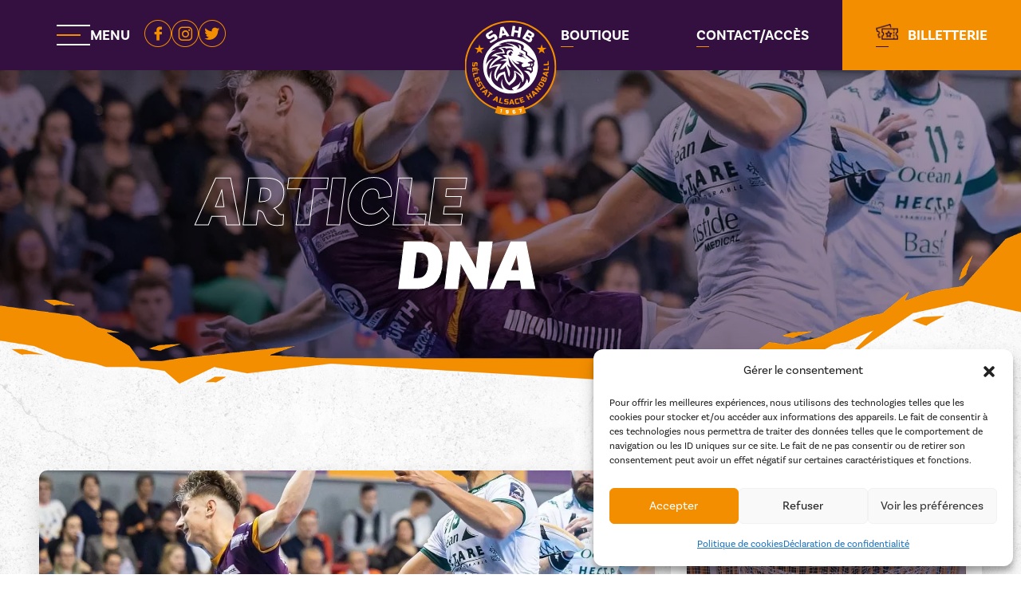

--- FILE ---
content_type: text/html; charset=UTF-8
request_url: https://www.sa-hb.com/%F0%9D%97%9F%F0%9D%97%98%F0%9D%97%A6-%F0%9D%97%98%F0%9D%97%96%F0%9D%97%9B%F0%9D%97%A2%F0%9D%97%A6-%F0%9D%97%B1%F0%9D%97%B2-%F0%9D%97%B9%F0%9D%97%AE-%F0%9D%97%A3%F0%9D%97%A5%F0%9D%97%98%F0%9D%97%A6/
body_size: 14921
content:
<!doctype html>
<!--[if !IE]>
<html class="no-js non-ie" lang="fr-FR"> <![endif]-->
<!--[if IE 7 ]>
<html class="no-js ie7" lang="fr-FR"> <![endif]-->
<!--[if IE 8 ]>
<html class="no-js ie8" lang="fr-FR"> <![endif]-->
<!--[if IE 9 ]>
<html class="no-js ie9" lang="fr-FR"> <![endif]-->
<!--[if gt IE 9]><!-->
<html class="no-js" lang="fr-FR"> <!--<![endif]-->
<head>
<meta charset="UTF-8">
<meta name="viewport" content="width=device-width, initial-scale=1">
<link rel="profile" href="http://gmpg.org/xfn/11">
<link rel="pingback" href="https://www.sa-hb.com/xmlrpc.php">
<link rel="stylesheet" href="https://use.typekit.net/rvp6pri.css" />
<title>𝗟𝗘𝗦 𝗘𝗖𝗛𝗢𝗦 𝗱𝗲 𝗹𝗮 𝗣𝗥𝗘𝗦𝗦𝗘 - SAHB</title>

            <script data-no-defer="1" data-ezscrex="false" data-cfasync="false" data-pagespeed-no-defer data-cookieconsent="ignore">
                var ctPublicFunctions = {"_ajax_nonce":"f2a43f9dfa","_rest_nonce":"e8662b6d07","_ajax_url":"\/wp-admin\/admin-ajax.php","_rest_url":"https:\/\/www.sa-hb.com\/wp-json\/","data__cookies_type":"none","data__ajax_type":"rest","data__bot_detector_enabled":"1","data__frontend_data_log_enabled":1,"cookiePrefix":"","wprocket_detected":false,"host_url":"www.sa-hb.com","text__ee_click_to_select":"Click to select the whole data","text__ee_original_email":"The complete one is","text__ee_got_it":"Got it","text__ee_blocked":"Blocked","text__ee_cannot_connect":"Cannot connect","text__ee_cannot_decode":"Can not decode email. Unknown reason","text__ee_email_decoder":"CleanTalk email decoder","text__ee_wait_for_decoding":"The magic is on the way!","text__ee_decoding_process":"Please wait a few seconds while we decode the contact data."}
            </script>
        
            <script data-no-defer="1" data-ezscrex="false" data-cfasync="false" data-pagespeed-no-defer data-cookieconsent="ignore">
                var ctPublic = {"_ajax_nonce":"f2a43f9dfa","settings__forms__check_internal":"0","settings__forms__check_external":"0","settings__forms__force_protection":"0","settings__forms__search_test":"1","settings__data__bot_detector_enabled":"1","settings__sfw__anti_crawler":0,"blog_home":"https:\/\/www.sa-hb.com\/","pixel__setting":"3","pixel__enabled":false,"pixel__url":null,"data__email_check_before_post":"1","data__email_check_exist_post":"1","data__cookies_type":"none","data__key_is_ok":true,"data__visible_fields_required":true,"wl_brandname":"Anti-Spam by CleanTalk","wl_brandname_short":"CleanTalk","ct_checkjs_key":1407905049,"emailEncoderPassKey":"4e5943c15b22ff337e7a48bde31c2842","bot_detector_forms_excluded":"W10=","advancedCacheExists":false,"varnishCacheExists":false,"wc_ajax_add_to_cart":false}
            </script>
        <meta name="description" content="Les DNA reviennent sur le match du SAHB face à Nîmes ">
<meta name="robots" content="index, follow, max-snippet:-1, max-image-preview:large, max-video-preview:-1">
<link rel="canonical" href="https://www.sa-hb.com/𝗟𝗘𝗦-𝗘𝗖𝗛𝗢𝗦-𝗱𝗲-𝗹𝗮-𝗣𝗥𝗘𝗦/">
<meta property="og:url" content="https://www.sa-hb.com/𝗟𝗘𝗦-𝗘𝗖𝗛𝗢𝗦-𝗱𝗲-𝗹𝗮-𝗣𝗥𝗘𝗦/">
<meta property="og:site_name" content="SAHB">
<meta property="og:locale" content="fr_FR">
<meta property="og:type" content="article">
<meta property="og:title" content="𝗟𝗘𝗦 𝗘𝗖𝗛𝗢𝗦 𝗱𝗲 𝗹𝗮 𝗣𝗥𝗘𝗦𝗦𝗘 - SAHB">
<meta property="og:description" content="Les DNA reviennent sur le match du SAHB face à Nîmes ">
<meta property="og:image" content="https://www.sa-hb.com/wp-content/uploads/2022/11/313354964_563333109130104_3750878912673282997_n.jpg">
<meta property="og:image:secure_url" content="https://www.sa-hb.com/wp-content/uploads/2022/11/313354964_563333109130104_3750878912673282997_n.jpg">
<meta property="og:image:width" content="1440">
<meta property="og:image:height" content="959">
<meta property="og:image:alt" content="Hugo PIMENTA est au tir face au gardien de Nîmes">
<meta property="fb:pages" content="">
<meta property="fb:admins" content="">
<meta property="fb:app_id" content="">
<meta name="twitter:card" content="summary">
<meta name="twitter:title" content="𝗟𝗘𝗦 𝗘𝗖𝗛𝗢𝗦 𝗱𝗲 𝗹𝗮 𝗣𝗥𝗘𝗦𝗦𝗘 - SAHB">
<meta name="twitter:description" content="Les DNA reviennent sur le match du SAHB face à Nîmes ">
<meta name="twitter:image" content="https://www.sa-hb.com/wp-content/uploads/2022/11/313354964_563333109130104_3750878912673282997_n-1024x682.jpg">
<link rel='dns-prefetch' href='//fd.cleantalk.org' />
<link rel="alternate" type="application/rss+xml" title="SAHB &raquo; Flux" href="https://www.sa-hb.com/feed/" />
<link rel="alternate" type="application/rss+xml" title="SAHB &raquo; Flux des commentaires" href="https://www.sa-hb.com/comments/feed/" />
<script type="text/javascript">
/* <![CDATA[ */
window._wpemojiSettings = {"baseUrl":"https:\/\/s.w.org\/images\/core\/emoji\/15.0.3\/72x72\/","ext":".png","svgUrl":"https:\/\/s.w.org\/images\/core\/emoji\/15.0.3\/svg\/","svgExt":".svg","source":{"concatemoji":"https:\/\/www.sa-hb.com\/wp-includes\/js\/wp-emoji-release.min.js?ver=6.6.4"}};
/*! This file is auto-generated */
!function(i,n){var o,s,e;function c(e){try{var t={supportTests:e,timestamp:(new Date).valueOf()};sessionStorage.setItem(o,JSON.stringify(t))}catch(e){}}function p(e,t,n){e.clearRect(0,0,e.canvas.width,e.canvas.height),e.fillText(t,0,0);var t=new Uint32Array(e.getImageData(0,0,e.canvas.width,e.canvas.height).data),r=(e.clearRect(0,0,e.canvas.width,e.canvas.height),e.fillText(n,0,0),new Uint32Array(e.getImageData(0,0,e.canvas.width,e.canvas.height).data));return t.every(function(e,t){return e===r[t]})}function u(e,t,n){switch(t){case"flag":return n(e,"\ud83c\udff3\ufe0f\u200d\u26a7\ufe0f","\ud83c\udff3\ufe0f\u200b\u26a7\ufe0f")?!1:!n(e,"\ud83c\uddfa\ud83c\uddf3","\ud83c\uddfa\u200b\ud83c\uddf3")&&!n(e,"\ud83c\udff4\udb40\udc67\udb40\udc62\udb40\udc65\udb40\udc6e\udb40\udc67\udb40\udc7f","\ud83c\udff4\u200b\udb40\udc67\u200b\udb40\udc62\u200b\udb40\udc65\u200b\udb40\udc6e\u200b\udb40\udc67\u200b\udb40\udc7f");case"emoji":return!n(e,"\ud83d\udc26\u200d\u2b1b","\ud83d\udc26\u200b\u2b1b")}return!1}function f(e,t,n){var r="undefined"!=typeof WorkerGlobalScope&&self instanceof WorkerGlobalScope?new OffscreenCanvas(300,150):i.createElement("canvas"),a=r.getContext("2d",{willReadFrequently:!0}),o=(a.textBaseline="top",a.font="600 32px Arial",{});return e.forEach(function(e){o[e]=t(a,e,n)}),o}function t(e){var t=i.createElement("script");t.src=e,t.defer=!0,i.head.appendChild(t)}"undefined"!=typeof Promise&&(o="wpEmojiSettingsSupports",s=["flag","emoji"],n.supports={everything:!0,everythingExceptFlag:!0},e=new Promise(function(e){i.addEventListener("DOMContentLoaded",e,{once:!0})}),new Promise(function(t){var n=function(){try{var e=JSON.parse(sessionStorage.getItem(o));if("object"==typeof e&&"number"==typeof e.timestamp&&(new Date).valueOf()<e.timestamp+604800&&"object"==typeof e.supportTests)return e.supportTests}catch(e){}return null}();if(!n){if("undefined"!=typeof Worker&&"undefined"!=typeof OffscreenCanvas&&"undefined"!=typeof URL&&URL.createObjectURL&&"undefined"!=typeof Blob)try{var e="postMessage("+f.toString()+"("+[JSON.stringify(s),u.toString(),p.toString()].join(",")+"));",r=new Blob([e],{type:"text/javascript"}),a=new Worker(URL.createObjectURL(r),{name:"wpTestEmojiSupports"});return void(a.onmessage=function(e){c(n=e.data),a.terminate(),t(n)})}catch(e){}c(n=f(s,u,p))}t(n)}).then(function(e){for(var t in e)n.supports[t]=e[t],n.supports.everything=n.supports.everything&&n.supports[t],"flag"!==t&&(n.supports.everythingExceptFlag=n.supports.everythingExceptFlag&&n.supports[t]);n.supports.everythingExceptFlag=n.supports.everythingExceptFlag&&!n.supports.flag,n.DOMReady=!1,n.readyCallback=function(){n.DOMReady=!0}}).then(function(){return e}).then(function(){var e;n.supports.everything||(n.readyCallback(),(e=n.source||{}).concatemoji?t(e.concatemoji):e.wpemoji&&e.twemoji&&(t(e.twemoji),t(e.wpemoji)))}))}((window,document),window._wpemojiSettings);
/* ]]> */
</script>
<style id='wp-emoji-styles-inline-css' type='text/css'>

	img.wp-smiley, img.emoji {
		display: inline !important;
		border: none !important;
		box-shadow: none !important;
		height: 1em !important;
		width: 1em !important;
		margin: 0 0.07em !important;
		vertical-align: -0.1em !important;
		background: none !important;
		padding: 0 !important;
	}
</style>
<link rel='stylesheet' id='wp-block-library-css' href='https://www.sa-hb.com/wp-includes/css/dist/block-library/style.min.css?ver=6.6.4' type='text/css' media='all' />
<style id='classic-theme-styles-inline-css' type='text/css'>
/*! This file is auto-generated */
.wp-block-button__link{color:#fff;background-color:#32373c;border-radius:9999px;box-shadow:none;text-decoration:none;padding:calc(.667em + 2px) calc(1.333em + 2px);font-size:1.125em}.wp-block-file__button{background:#32373c;color:#fff;text-decoration:none}
</style>
<style id='global-styles-inline-css' type='text/css'>
:root{--wp--preset--aspect-ratio--square: 1;--wp--preset--aspect-ratio--4-3: 4/3;--wp--preset--aspect-ratio--3-4: 3/4;--wp--preset--aspect-ratio--3-2: 3/2;--wp--preset--aspect-ratio--2-3: 2/3;--wp--preset--aspect-ratio--16-9: 16/9;--wp--preset--aspect-ratio--9-16: 9/16;--wp--preset--color--black: #000000;--wp--preset--color--cyan-bluish-gray: #abb8c3;--wp--preset--color--white: #ffffff;--wp--preset--color--pale-pink: #f78da7;--wp--preset--color--vivid-red: #cf2e2e;--wp--preset--color--luminous-vivid-orange: #ff6900;--wp--preset--color--luminous-vivid-amber: #fcb900;--wp--preset--color--light-green-cyan: #7bdcb5;--wp--preset--color--vivid-green-cyan: #00d084;--wp--preset--color--pale-cyan-blue: #8ed1fc;--wp--preset--color--vivid-cyan-blue: #0693e3;--wp--preset--color--vivid-purple: #9b51e0;--wp--preset--gradient--vivid-cyan-blue-to-vivid-purple: linear-gradient(135deg,rgba(6,147,227,1) 0%,rgb(155,81,224) 100%);--wp--preset--gradient--light-green-cyan-to-vivid-green-cyan: linear-gradient(135deg,rgb(122,220,180) 0%,rgb(0,208,130) 100%);--wp--preset--gradient--luminous-vivid-amber-to-luminous-vivid-orange: linear-gradient(135deg,rgba(252,185,0,1) 0%,rgba(255,105,0,1) 100%);--wp--preset--gradient--luminous-vivid-orange-to-vivid-red: linear-gradient(135deg,rgba(255,105,0,1) 0%,rgb(207,46,46) 100%);--wp--preset--gradient--very-light-gray-to-cyan-bluish-gray: linear-gradient(135deg,rgb(238,238,238) 0%,rgb(169,184,195) 100%);--wp--preset--gradient--cool-to-warm-spectrum: linear-gradient(135deg,rgb(74,234,220) 0%,rgb(151,120,209) 20%,rgb(207,42,186) 40%,rgb(238,44,130) 60%,rgb(251,105,98) 80%,rgb(254,248,76) 100%);--wp--preset--gradient--blush-light-purple: linear-gradient(135deg,rgb(255,206,236) 0%,rgb(152,150,240) 100%);--wp--preset--gradient--blush-bordeaux: linear-gradient(135deg,rgb(254,205,165) 0%,rgb(254,45,45) 50%,rgb(107,0,62) 100%);--wp--preset--gradient--luminous-dusk: linear-gradient(135deg,rgb(255,203,112) 0%,rgb(199,81,192) 50%,rgb(65,88,208) 100%);--wp--preset--gradient--pale-ocean: linear-gradient(135deg,rgb(255,245,203) 0%,rgb(182,227,212) 50%,rgb(51,167,181) 100%);--wp--preset--gradient--electric-grass: linear-gradient(135deg,rgb(202,248,128) 0%,rgb(113,206,126) 100%);--wp--preset--gradient--midnight: linear-gradient(135deg,rgb(2,3,129) 0%,rgb(40,116,252) 100%);--wp--preset--font-size--small: 13px;--wp--preset--font-size--medium: 20px;--wp--preset--font-size--large: 36px;--wp--preset--font-size--x-large: 42px;--wp--preset--spacing--20: 0.44rem;--wp--preset--spacing--30: 0.67rem;--wp--preset--spacing--40: 1rem;--wp--preset--spacing--50: 1.5rem;--wp--preset--spacing--60: 2.25rem;--wp--preset--spacing--70: 3.38rem;--wp--preset--spacing--80: 5.06rem;--wp--preset--shadow--natural: 6px 6px 9px rgba(0, 0, 0, 0.2);--wp--preset--shadow--deep: 12px 12px 50px rgba(0, 0, 0, 0.4);--wp--preset--shadow--sharp: 6px 6px 0px rgba(0, 0, 0, 0.2);--wp--preset--shadow--outlined: 6px 6px 0px -3px rgba(255, 255, 255, 1), 6px 6px rgba(0, 0, 0, 1);--wp--preset--shadow--crisp: 6px 6px 0px rgba(0, 0, 0, 1);}:where(.is-layout-flex){gap: 0.5em;}:where(.is-layout-grid){gap: 0.5em;}body .is-layout-flex{display: flex;}.is-layout-flex{flex-wrap: wrap;align-items: center;}.is-layout-flex > :is(*, div){margin: 0;}body .is-layout-grid{display: grid;}.is-layout-grid > :is(*, div){margin: 0;}:where(.wp-block-columns.is-layout-flex){gap: 2em;}:where(.wp-block-columns.is-layout-grid){gap: 2em;}:where(.wp-block-post-template.is-layout-flex){gap: 1.25em;}:where(.wp-block-post-template.is-layout-grid){gap: 1.25em;}.has-black-color{color: var(--wp--preset--color--black) !important;}.has-cyan-bluish-gray-color{color: var(--wp--preset--color--cyan-bluish-gray) !important;}.has-white-color{color: var(--wp--preset--color--white) !important;}.has-pale-pink-color{color: var(--wp--preset--color--pale-pink) !important;}.has-vivid-red-color{color: var(--wp--preset--color--vivid-red) !important;}.has-luminous-vivid-orange-color{color: var(--wp--preset--color--luminous-vivid-orange) !important;}.has-luminous-vivid-amber-color{color: var(--wp--preset--color--luminous-vivid-amber) !important;}.has-light-green-cyan-color{color: var(--wp--preset--color--light-green-cyan) !important;}.has-vivid-green-cyan-color{color: var(--wp--preset--color--vivid-green-cyan) !important;}.has-pale-cyan-blue-color{color: var(--wp--preset--color--pale-cyan-blue) !important;}.has-vivid-cyan-blue-color{color: var(--wp--preset--color--vivid-cyan-blue) !important;}.has-vivid-purple-color{color: var(--wp--preset--color--vivid-purple) !important;}.has-black-background-color{background-color: var(--wp--preset--color--black) !important;}.has-cyan-bluish-gray-background-color{background-color: var(--wp--preset--color--cyan-bluish-gray) !important;}.has-white-background-color{background-color: var(--wp--preset--color--white) !important;}.has-pale-pink-background-color{background-color: var(--wp--preset--color--pale-pink) !important;}.has-vivid-red-background-color{background-color: var(--wp--preset--color--vivid-red) !important;}.has-luminous-vivid-orange-background-color{background-color: var(--wp--preset--color--luminous-vivid-orange) !important;}.has-luminous-vivid-amber-background-color{background-color: var(--wp--preset--color--luminous-vivid-amber) !important;}.has-light-green-cyan-background-color{background-color: var(--wp--preset--color--light-green-cyan) !important;}.has-vivid-green-cyan-background-color{background-color: var(--wp--preset--color--vivid-green-cyan) !important;}.has-pale-cyan-blue-background-color{background-color: var(--wp--preset--color--pale-cyan-blue) !important;}.has-vivid-cyan-blue-background-color{background-color: var(--wp--preset--color--vivid-cyan-blue) !important;}.has-vivid-purple-background-color{background-color: var(--wp--preset--color--vivid-purple) !important;}.has-black-border-color{border-color: var(--wp--preset--color--black) !important;}.has-cyan-bluish-gray-border-color{border-color: var(--wp--preset--color--cyan-bluish-gray) !important;}.has-white-border-color{border-color: var(--wp--preset--color--white) !important;}.has-pale-pink-border-color{border-color: var(--wp--preset--color--pale-pink) !important;}.has-vivid-red-border-color{border-color: var(--wp--preset--color--vivid-red) !important;}.has-luminous-vivid-orange-border-color{border-color: var(--wp--preset--color--luminous-vivid-orange) !important;}.has-luminous-vivid-amber-border-color{border-color: var(--wp--preset--color--luminous-vivid-amber) !important;}.has-light-green-cyan-border-color{border-color: var(--wp--preset--color--light-green-cyan) !important;}.has-vivid-green-cyan-border-color{border-color: var(--wp--preset--color--vivid-green-cyan) !important;}.has-pale-cyan-blue-border-color{border-color: var(--wp--preset--color--pale-cyan-blue) !important;}.has-vivid-cyan-blue-border-color{border-color: var(--wp--preset--color--vivid-cyan-blue) !important;}.has-vivid-purple-border-color{border-color: var(--wp--preset--color--vivid-purple) !important;}.has-vivid-cyan-blue-to-vivid-purple-gradient-background{background: var(--wp--preset--gradient--vivid-cyan-blue-to-vivid-purple) !important;}.has-light-green-cyan-to-vivid-green-cyan-gradient-background{background: var(--wp--preset--gradient--light-green-cyan-to-vivid-green-cyan) !important;}.has-luminous-vivid-amber-to-luminous-vivid-orange-gradient-background{background: var(--wp--preset--gradient--luminous-vivid-amber-to-luminous-vivid-orange) !important;}.has-luminous-vivid-orange-to-vivid-red-gradient-background{background: var(--wp--preset--gradient--luminous-vivid-orange-to-vivid-red) !important;}.has-very-light-gray-to-cyan-bluish-gray-gradient-background{background: var(--wp--preset--gradient--very-light-gray-to-cyan-bluish-gray) !important;}.has-cool-to-warm-spectrum-gradient-background{background: var(--wp--preset--gradient--cool-to-warm-spectrum) !important;}.has-blush-light-purple-gradient-background{background: var(--wp--preset--gradient--blush-light-purple) !important;}.has-blush-bordeaux-gradient-background{background: var(--wp--preset--gradient--blush-bordeaux) !important;}.has-luminous-dusk-gradient-background{background: var(--wp--preset--gradient--luminous-dusk) !important;}.has-pale-ocean-gradient-background{background: var(--wp--preset--gradient--pale-ocean) !important;}.has-electric-grass-gradient-background{background: var(--wp--preset--gradient--electric-grass) !important;}.has-midnight-gradient-background{background: var(--wp--preset--gradient--midnight) !important;}.has-small-font-size{font-size: var(--wp--preset--font-size--small) !important;}.has-medium-font-size{font-size: var(--wp--preset--font-size--medium) !important;}.has-large-font-size{font-size: var(--wp--preset--font-size--large) !important;}.has-x-large-font-size{font-size: var(--wp--preset--font-size--x-large) !important;}
:where(.wp-block-post-template.is-layout-flex){gap: 1.25em;}:where(.wp-block-post-template.is-layout-grid){gap: 1.25em;}
:where(.wp-block-columns.is-layout-flex){gap: 2em;}:where(.wp-block-columns.is-layout-grid){gap: 2em;}
:root :where(.wp-block-pullquote){font-size: 1.5em;line-height: 1.6;}
</style>
<link rel='stylesheet' id='cleantalk-public-css-css' href='https://www.sa-hb.com/wp-content/plugins/cleantalk-spam-protect/css/cleantalk-public.min.css?ver=6.65_1760356050' type='text/css' media='all' />
<link rel='stylesheet' id='cleantalk-email-decoder-css-css' href='https://www.sa-hb.com/wp-content/plugins/cleantalk-spam-protect/css/cleantalk-email-decoder.min.css?ver=6.65_1760356050' type='text/css' media='all' />
<link rel='stylesheet' id='contact-form-7-css' href='https://www.sa-hb.com/wp-content/plugins/contact-form-7/includes/css/styles.css?ver=5.9.8' type='text/css' media='all' />
<link rel='stylesheet' id='easy_load_more-frontend-css' href='https://www.sa-hb.com/wp-content/plugins/easy-load-more/assets/css/frontend.css?ver=1.0.0' type='text/css' media='all' />
<style id='easy_load_more-frontend-inline-css' type='text/css'>
.elm-button { background: #21759B; color: #FFFFFF; }
.elm-button:hover, .elm-button:active, .elm-button:focus { background: #4d91af; }
.elm-loading-icon { fill: #FFFFFF; stroke: #FFFFFF; }

</style>
<link rel='stylesheet' id='cmplz-general-css' href='https://www.sa-hb.com/wp-content/plugins/complianz-gdpr-premium/assets/css/cookieblocker.min.css?ver=1760356043' type='text/css' media='all' />
<link rel='stylesheet' id='sahb-reset-css' href='https://www.sa-hb.com/wp-content/themes/sahb/css/reset.css?ver=1.0' type='text/css' media='all' />
<link rel='stylesheet' id='sahb-slick-css' href='https://www.sa-hb.com/wp-content/themes/sahb/css/slick.css?ver=1.0' type='text/css' media='all' />
<link rel='stylesheet' id='sahb-fancybox-css' href='https://www.sa-hb.com/wp-content/themes/sahb/css/jquery.fancybox.min.css?ver=1.0' type='text/css' media='all' />
<link rel='stylesheet' id='sahb-styles-css' href='https://www.sa-hb.com/wp-content/themes/sahb/css/style.css?ver=1.0' type='text/css' media='all' />
<link rel='stylesheet' id='sahb-style-css' href='https://www.sa-hb.com/wp-content/themes/sahb/style.css?ver=6.6.4' type='text/css' media='all' />
<link rel='stylesheet' id='sahb-responsive-css' href='https://www.sa-hb.com/wp-content/themes/sahb/css/responsive.css?ver=1.0' type='text/css' media='all' />
<script type="text/javascript" src="https://www.sa-hb.com/wp-content/plugins/cleantalk-spam-protect/js/apbct-public-bundle.min.js?ver=6.65_1760356050" id="apbct-public-bundle.min-js-js"></script>
<script type="text/javascript" src="https://fd.cleantalk.org/ct-bot-detector-wrapper.js?ver=6.65" id="ct_bot_detector-js" defer="defer" data-wp-strategy="defer"></script>
<script type="text/javascript" src="https://www.sa-hb.com/wp-includes/js/jquery/jquery.min.js?ver=3.7.1" id="jquery-core-js"></script>
<script type="text/javascript" src="https://www.sa-hb.com/wp-includes/js/jquery/jquery-migrate.min.js?ver=3.4.1" id="jquery-migrate-js"></script>
<link rel="https://api.w.org/" href="https://www.sa-hb.com/wp-json/" /><link rel="alternate" title="JSON" type="application/json" href="https://www.sa-hb.com/wp-json/wp/v2/posts/1277" /><link rel="EditURI" type="application/rsd+xml" title="RSD" href="https://www.sa-hb.com/xmlrpc.php?rsd" />
<meta name="generator" content="WordPress 6.6.4" />
<link rel='shortlink' href='https://www.sa-hb.com/?p=1277' />
<link rel="alternate" title="oEmbed (JSON)" type="application/json+oembed" href="https://www.sa-hb.com/wp-json/oembed/1.0/embed?url=https%3A%2F%2Fwww.sa-hb.com%2F%25f0%259d%2597%259f%25f0%259d%2597%2598%25f0%259d%2597%25a6-%25f0%259d%2597%2598%25f0%259d%2597%2596%25f0%259d%2597%259b%25f0%259d%2597%25a2%25f0%259d%2597%25a6-%25f0%259d%2597%25b1%25f0%259d%2597%25b2-%25f0%259d%2597%25b9%25f0%259d%2597%25ae-%25f0%259d%2597%25a3%25f0%259d%2597%25a5%25f0%259d%2597%2598%25f0%259d%2597%25a6%2F" />
<link rel="alternate" title="oEmbed (XML)" type="text/xml+oembed" href="https://www.sa-hb.com/wp-json/oembed/1.0/embed?url=https%3A%2F%2Fwww.sa-hb.com%2F%25f0%259d%2597%259f%25f0%259d%2597%2598%25f0%259d%2597%25a6-%25f0%259d%2597%2598%25f0%259d%2597%2596%25f0%259d%2597%259b%25f0%259d%2597%25a2%25f0%259d%2597%25a6-%25f0%259d%2597%25b1%25f0%259d%2597%25b2-%25f0%259d%2597%25b9%25f0%259d%2597%25ae-%25f0%259d%2597%25a3%25f0%259d%2597%25a5%25f0%259d%2597%2598%25f0%259d%2597%25a6%2F&#038;format=xml" />
			<style>.cmplz-hidden {
					display: none !important;
				}</style><link rel="icon" href="https://www.sa-hb.com/wp-content/uploads/2022/08/SAHB-Favicon-1.png" sizes="32x32" />
<link rel="icon" href="https://www.sa-hb.com/wp-content/uploads/2022/08/SAHB-Favicon-1.png" sizes="192x192" />
<link rel="apple-touch-icon" href="https://www.sa-hb.com/wp-content/uploads/2022/08/SAHB-Favicon-1.png" />
<meta name="msapplication-TileImage" content="https://www.sa-hb.com/wp-content/uploads/2022/08/SAHB-Favicon-1.png" />
		<style type="text/css" id="wp-custom-css">
			  table {
    width: 797px;
    border-collapse: collapse;
  }

  tr:nth-child(even) {
    background-color: #d3d3d3; /* Gris clair */
  }

  tr:nth-child(odd) {
    background-color: #f0f0f0; /* Gris encore plus clair */
  }
.page-id-211 .container{
	max-width:1920px;
	padding:0 70px;
}
		</style>
		
<script type="text/plain" data-service="google-analytics" data-category="statistics" async data-cmplz-src='https://www.googletagmanager.com/gtag/js?id=G-N9R6H96WNC'></script><script>
window.dataLayer = window.dataLayer || [];
function gtag(){dataLayer.push(arguments);}gtag('js', new Date());

 gtag('config', 'G-N9R6H96WNC' , {});

</script>
<link rel="icon" type="image/png" sizes="16x16" href="https://www.sa-hb.com/wp-content/themes/sahb/img/logo.svg">



<script type="text/javascript" src="https://ajax.googleapis.com/ajax/libs/jquery/1.11.3/jquery.min.js"></script>
<script type="text/javascript" src="https://www.sa-hb.com/wp-content/themes/sahb/js/jquery.youtube-background.js"></script>
		

</head>

<body data-cmplz=1 class="post-template-default single single-post postid-1277 single-format-standard">
			
				
<header id="sectHeader">
    <div class="headerMain">
    <div class="headerIntern">
        <div class="headerLeft">
        <div class="btnBox">
            <div id="btnnav">
            <div class="btninter">
                <span></span>
                <span></span>
                <span></span>
            </div>
            <div class="labelBtn"></div>
            </div>
        </div>
        <div class="listrs">
                            <div class="itemrs">
                <a href="https://www.facebook.com/SELESTAT.ALSACE.HANDBALL" target="_blank" rel="noopener noreferrer">
                    <i class="icn-facebook"></i>
                </a>
                </div>
                                        <div class="itemrs">
                <a href="https://www.instagram.com/selestat_alsace_handball/" target="_blank" rel="noopener noreferrer">
                    <i class="icn-instagrame"></i>
                </a>
                </div>
                                        <div class="itemrs">
                <a href="https://twitter.com/sahb_67" target="_blank" rel="noopener noreferrer">
                    <i class="icn-twitter"></i>
                </a>
                </div>
                    </div>
        </div>
        <div class="cntlogo">
        <a href="https://www.sa-hb.com">
                            <img
                class="img-fluid"
                src="https://www.sa-hb.com/wp-content/uploads/2022/08/logo.svg"
                alt="Logo"
                width="115"
                height="115"
                />
                    </a>
        </div>
        <div class="headerRight">
        <div class="nav-header">
            <ul>
                            <li>
                    <a target="_blank" href="https://boutiquesahb.sport2000-alsace.com/"><span>Boutique</span></a>
                </li>
                                        <li>
                    <a href="https://www.sa-hb.com/contact/"><span>Contact/Acc&egrave;s</span></a>
                </li>
                                        <li class="navIcn">
                    <a target="_blank" href="https://shop.sa-hb.com/billetterie"><span>Billetterie</span></a>
                </li>
                        </ul>
        </div>
        </div>
        <nav id="navigation">
        <div class="noDesktop">
            <div class="nav-header">
            <ul>
                            <li>
                    <a href="https://boutiquesahb.sport2000-alsace.com/"><span>Boutique</span></a>
                </li>
                                        <li>
                    <a href="https://www.sa-hb.com/contact/"><span>Contact</span></a>
                </li>
                        </ul>
            </div>
        </div>
        <ul class="cntNav">
            <li class="cntSubitem">
                <a href="#">Le club</a>
                <ul class="subitem">
                    <li id="menu-item-493" class="menu-item menu-item-type-post_type menu-item-object-page current_page_parent menu-item-493"><a href="https://www.sa-hb.com/actualites/">L&rsquo;actualité du SAHB</a></li>
<li id="menu-item-306" class="menu-item menu-item-type-post_type menu-item-object-page menu-item-306"><a href="https://www.sa-hb.com/le-club/histoire/">Histoire</a></li>
<li id="menu-item-313" class="menu-item menu-item-type-post_type menu-item-object-page menu-item-313"><a href="https://www.sa-hb.com/le-club/palmares/">Palmarès</a></li>
<li id="menu-item-308" class="menu-item menu-item-type-post_type menu-item-object-page menu-item-308"><a href="https://www.sa-hb.com/le-club/organigramme/">Organigramme</a></li>
<li id="menu-item-309" class="menu-item menu-item-type-post_type menu-item-object-page menu-item-309"><a href="https://www.sa-hb.com/le-club/le-csi/">Complexe Sportif Intercommunal de Sélestat</a></li>
<li id="menu-item-310" class="menu-item menu-item-type-post_type menu-item-object-page menu-item-has-children menu-item-310"><a href="https://www.sa-hb.com/le-club/nos-actions-rse/">Nos actions RSE</a>
<ul class="sub-menu">
	<li id="menu-item-2826" class="menu-item menu-item-type-post_type menu-item-object-page menu-item-2826"><a href="https://www.sa-hb.com/offre-ta-consigne/">Offre ta Consigne !</a></li>
	<li id="menu-item-2835" class="menu-item menu-item-type-post_type menu-item-object-page menu-item-2835"><a href="https://www.sa-hb.com/le-club/nos-actions-rse/la-tournee-des-lions/">La Tournée des Lions</a></li>
</ul>
</li>
<li id="menu-item-311" class="menu-item menu-item-type-post_type menu-item-object-page menu-item-311"><a href="https://www.sa-hb.com/le-club/benevoles/">Bénévoles</a></li>
<li id="menu-item-312" class="menu-item menu-item-type-post_type menu-item-object-page menu-item-312"><a href="https://www.sa-hb.com/le-club/les-supporters-violets/">Les supporters Violets</a></li>
    
                </ul>
            </li>
            <li class="cntSubitem">
                <a href="#">Pros</a>
                <ul class="subitem">
                    <li id="menu-item-315" class="menu-item menu-item-type-post_type menu-item-object-page menu-item-315"><a href="https://www.sa-hb.com/pros/lequipe-le-staff/">L’équipe &#038; le staff’</a></li>
<li id="menu-item-316" class="menu-item menu-item-type-post_type menu-item-object-page menu-item-316"><a href="https://www.sa-hb.com/pros/calendrier-resultats/">Calendrier &#038; résultats</a></li>
<li id="menu-item-526" class="menu-item menu-item-type-custom menu-item-object-custom menu-item-526"><a href="https://www.lnh.fr/liquimoly-starligue/classement">Classement</a></li>
<li id="menu-item-657" class="menu-item menu-item-type-post_type menu-item-object-page menu-item-657"><a href="https://www.sa-hb.com/pros/presse-et-medias/">Presse et médias</a></li>
 
                </ul>
            </li>
            <li class="cntSubitem">
                <a href="#">Centre de formation</a>
                <ul class="subitem">
                    <li id="menu-item-319" class="menu-item menu-item-type-post_type menu-item-object-page menu-item-319"><a href="https://www.sa-hb.com/lequipe-le-staff/">L’équipe &#038; le staff’</a></li>
<li id="menu-item-1056" class="menu-item menu-item-type-custom menu-item-object-custom menu-item-1056"><a href="https://www.ffhandball.fr/competitions/saison-2025-2026-21/national/nationale-1-masculine-2025-26-28229/poule-168260/">Classement &#038; résultats</a></li>
<li id="menu-item-321" class="menu-item menu-item-type-post_type menu-item-object-page menu-item-321"><a href="https://www.sa-hb.com/candidatures/">Candidatures</a></li>
 
                </ul>
            </li>
            <li class="cntSubitem">
                <a href="#">Association</a>
                <ul class="subitem">
                    <li id="menu-item-568" class="menu-item menu-item-type-post_type menu-item-object-page menu-item-568"><a href="https://www.sa-hb.com/association/presentation/">Présentation</a></li>
<li id="menu-item-323" class="menu-item menu-item-type-post_type menu-item-object-page menu-item-323"><a href="https://www.sa-hb.com/association/equipes/">Équipes</a></li>
<li id="menu-item-324" class="menu-item menu-item-type-post_type menu-item-object-page menu-item-has-children menu-item-324"><a href="https://www.sa-hb.com/association/stages-tournois/">Stages &#038; tournois</a>
<ul class="sub-menu">
	<li id="menu-item-2819" class="menu-item menu-item-type-post_type menu-item-object-page menu-item-2819"><a href="https://www.sa-hb.com/association/tjl-tournoi-des-jeunes-lions/">TJL &#8211; Tournoi des Jeunes Lions</a></li>
</ul>
</li>
<li id="menu-item-325" class="menu-item menu-item-type-post_type menu-item-object-page menu-item-325"><a href="https://www.sa-hb.com/association/licences/">Licences</a></li>
<li id="menu-item-326" class="menu-item menu-item-type-post_type menu-item-object-page menu-item-326"><a href="https://www.sa-hb.com/association/hand-fauteuil/">Hand fauteuil</a></li>
<li id="menu-item-327" class="menu-item menu-item-type-post_type menu-item-object-page menu-item-327"><a href="https://www.sa-hb.com/association/section/">Section sportive</a></li>
<li id="menu-item-1998" class="menu-item menu-item-type-post_type menu-item-object-page menu-item-1998"><a href="https://www.sa-hb.com/association/arbitres/">Arbitres</a></li>
                </ul>
            </li>
            <li class="cntSubitem">
                <a href="#">Business</a>
                <ul class="subitem">
                    <li id="menu-item-525" class="menu-item menu-item-type-post_type menu-item-object-page menu-item-525"><a href="https://www.sa-hb.com/business/presentation-sahb-business/">SAHB Business Club</a></li>
<li id="menu-item-329" class="menu-item menu-item-type-post_type menu-item-object-page menu-item-329"><a href="https://www.sa-hb.com/business/nos-partenaires/">Nos partenaires</a></li>
<li id="menu-item-330" class="menu-item menu-item-type-post_type menu-item-object-page menu-item-330"><a href="https://www.sa-hb.com/business/nos-offres/">Nos offres</a></li>
<li id="menu-item-331" class="menu-item menu-item-type-post_type menu-item-object-page menu-item-331"><a href="https://www.sa-hb.com/business/evenements-partenaires/">Évènements partenaires</a></li>
                </ul>
            </li>
        </ul>
        <div class="noDesktop">
            <div class="listrs">
                            <div class="itemrs">
                <a href="https://www.facebook.com/SELESTAT.ALSACE.HANDBALL" target="_blank" rel="noopener noreferrer">
                    <i class="icn-facebook"></i>
                </a>
                </div>
                                        <div class="itemrs">
                <a href="https://www.instagram.com/selestat_alsace_handball/" target="_blank" rel="noopener noreferrer">
                    <i class="icn-instagrame"></i>
                </a>
                </div>
                                        <div class="itemrs">
                <a href="https://twitter.com/sahb_67" target="_blank" rel="noopener noreferrer">
                    <i class="icn-twitter"></i>
                </a>
                </div>
                        </div>
        </div>
        </nav>
    </div>
    </div>
</header>
      
<main class="mainWrapper">
    <section class="sectBanniere">
        <div class="itemBanniere">
            <div class="itemIntern">
                <div class="banniereImg">
                                            <img width="1440" height="959" src="https://www.sa-hb.com/wp-content/uploads/2022/11/313354964_563333109130104_3750878912673282997_n.jpg.webp" class="img-full wp-post-image" alt="Hugo PIMENTA est au tir face au gardien de Nîmes" decoding="async" fetchpriority="high" srcset="https://www.sa-hb.com/wp-content/uploads/2022/11/313354964_563333109130104_3750878912673282997_n.jpg.webp 1440w,  https://www.sa-hb.com/wp-content/uploads/2022/11/313354964_563333109130104_3750878912673282997_n-300x200.jpg.webp 300w,  https://www.sa-hb.com/wp-content/uploads/2022/11/313354964_563333109130104_3750878912673282997_n-1024x682.jpg.webp 1024w,  https://www.sa-hb.com/wp-content/uploads/2022/11/313354964_563333109130104_3750878912673282997_n-768x511.jpg.webp 768w,  https://www.sa-hb.com/wp-content/uploads/2022/11/313354964_563333109130104_3750878912673282997_n-1200x799.jpg.webp 1200w" sizes="(max-width: 1440px) 100vw, 1440px" />                                    </div>
                <div class="banniereTxt">
                    <div class="container">
                        <div class="cnttxtIntern">
                                                            <h1 class="banniereTxt__title">
                                    <span>ARTICLE  </span>
                                    DNA                                 </h1>
                                                    </div>
                    </div>
                </div>
            </div>
        </div>
    </section>
    <section class="wrapperIntern">
        <div class="sectActusSingle">
            <div class="container">
                <div class="cnNewsIntern">
                    <article>
                        <div class="articleIntern">
                            <div class="cntimg">
                                                                    <img width="1440" height="959" src="https://www.sa-hb.com/wp-content/uploads/2022/11/313354964_563333109130104_3750878912673282997_n.jpg.webp" class="img-fluid wp-post-image" alt="Hugo PIMENTA est au tir face au gardien de Nîmes" decoding="async" srcset="https://www.sa-hb.com/wp-content/uploads/2022/11/313354964_563333109130104_3750878912673282997_n.jpg.webp 1440w,  https://www.sa-hb.com/wp-content/uploads/2022/11/313354964_563333109130104_3750878912673282997_n-300x200.jpg.webp 300w,  https://www.sa-hb.com/wp-content/uploads/2022/11/313354964_563333109130104_3750878912673282997_n-1024x682.jpg.webp 1024w,  https://www.sa-hb.com/wp-content/uploads/2022/11/313354964_563333109130104_3750878912673282997_n-768x511.jpg.webp 768w,  https://www.sa-hb.com/wp-content/uploads/2022/11/313354964_563333109130104_3750878912673282997_n-1200x799.jpg.webp 1200w" sizes="(max-width: 1440px) 100vw, 1440px" />                                                            </div>
                            <div class="cnttxt">
                                <h2 class="title2 titleIcon">
                                    <span>𝗟𝗘𝗦 𝗘𝗖𝗛𝗢𝗦 𝗱𝗲 𝗹𝗮 𝗣𝗥𝗘𝗦𝗦𝗘</span>
                                </h2>
                                
								
								
								
													
															<div class="bloc-inner">
								  <blockquote><p>Sélestat n&rsquo;est pas loin, fait de son mieux, joue à 120 % mais il manque toujours un petit rien pour renverser la tendance. C&rsquo;est dommage pour ces violets applaudis à leur sortie par leur public reconnaissant.</p></blockquote>
<p>&nbsp;</p>
<p>Extrait ARTICLE DNA</p>
<p>Photo Frédéric BOCQUENET</p>
								</div>

							
  



							
								
								
								
                            </div>
                        </div>
                        <div class="cntPaged">
                                                            <a href="https://www.sa-hb.com/?p=1268" class="pagedPrev pagedArrow">Page précédente</a>
                            
                                                            <a href="https://www.sa-hb.com/%f0%9d%97%a7%f0%9d%97%a2%f0%9d%97%a0-%f0%9d%97%a5%f0%9d%97%98%f0%9d%97%a0%f0%9d%97%98%f0%9d%97%a5%f0%9d%97%96%f0%9d%97%9c%f0%9d%97%98-%f0%9d%97%9f%f0%9d%97%98-%f0%9d%97%a3%f0%9d%97%a8%f0%9d%97%95/" class="pagedNext pagedArrow">Page suivante</a>
                                                    </div>
                    </article>
                    <aside>
                        <div class="asideIntern">
                            <h3 class="asideIntern__title">Articles récents</h3>
                            <div class="articleaside">
                                                                                                        <div class="itemnewsrecente">
                                            <a href="https://www.sa-hb.com/les-moins-de-11-ans-vainqueurs-du-tournoi-de-noel-2025/" class="boxActus">
                                              
												
																																							<div class="boxActus__cat																																										bgGreen">Association														</div>
																		
					
					
                                                <figure class="cntimg filterBg">
                                                                                                            <img width="641" height="641" src="https://www.sa-hb.com/wp-content/uploads/2026/01/Capture-decran-2026-01-13-110443.png.webp" class="img-fluid wp-post-image" alt="" decoding="async" srcset="https://www.sa-hb.com/wp-content/uploads/2026/01/Capture-decran-2026-01-13-110443.png.webp 641w,  https://www.sa-hb.com/wp-content/uploads/2026/01/Capture-decran-2026-01-13-110443-300x300.png.webp 300w,  https://www.sa-hb.com/wp-content/uploads/2026/01/Capture-decran-2026-01-13-110443-150x150.png.webp 150w" sizes="(max-width: 641px) 100vw, 641px" />                                                                                                    </figure>
                                                <div class="boxActus__txt">
                                                    <div class="boxActus__date">13/01/2026</div>
                                                    <h3 class="boxActus__title">
                                                        LES MOINS DE 11 ANS VAINQUEURS DU TOURNOI DE NOEL 2025                                                    </h3>
                                                </div>
                                            </a>
                                        </div>
                                                                            <div class="itemnewsrecente">
                                            <a href="https://www.sa-hb.com/offre-ta-consigne-espoir-colmar/" class="boxActus">
                                              
												
																																							<div class="boxActus__cat																																																								bgBlue">Divers														</div>
																		
					
					
                                                <figure class="cntimg filterBg">
                                                                                                            <img width="2048" height="1365" src="https://www.sa-hb.com/wp-content/uploads/2025/12/20241213SAHB320013122024-R6B10265-Avec-accentuation-BruitFBOCQUENET1.jpg.webp" class="img-fluid wp-post-image" alt="" decoding="async" srcset="https://www.sa-hb.com/wp-content/uploads/2025/12/20241213SAHB320013122024-R6B10265-Avec-accentuation-BruitFBOCQUENET1.jpg.webp 2048w,  https://www.sa-hb.com/wp-content/uploads/2025/12/20241213SAHB320013122024-R6B10265-Avec-accentuation-BruitFBOCQUENET1-300x200.jpg.webp 300w,  https://www.sa-hb.com/wp-content/uploads/2025/12/20241213SAHB320013122024-R6B10265-Avec-accentuation-BruitFBOCQUENET1-1024x683.jpg.webp 1024w,  https://www.sa-hb.com/wp-content/uploads/2025/12/20241213SAHB320013122024-R6B10265-Avec-accentuation-BruitFBOCQUENET1-768x512.jpg.webp 768w,  https://www.sa-hb.com/wp-content/uploads/2025/12/20241213SAHB320013122024-R6B10265-Avec-accentuation-BruitFBOCQUENET1-1536x1024.jpg.webp 1536w,  https://www.sa-hb.com/wp-content/uploads/2025/12/20241213SAHB320013122024-R6B10265-Avec-accentuation-BruitFBOCQUENET1-1200x800.jpg.webp 1200w" sizes="(max-width: 2048px) 100vw, 2048px" />                                                                                                    </figure>
                                                <div class="boxActus__txt">
                                                    <div class="boxActus__date">17/12/2025</div>
                                                    <h3 class="boxActus__title">
                                                        Offre ta consigne : Espoir Colmar                                                    </h3>
                                                </div>
                                            </a>
                                        </div>
                                                                            <div class="itemnewsrecente">
                                            <a href="https://www.sa-hb.com/journees-test-du-centre-de-formation-samedi-17-janvier-2026/" class="boxActus">
                                              
												
																																							<div class="boxActus__cat																												bgOrange">Centre de formation														</div>
																		
					
					
                                                <figure class="cntimg filterBg">
                                                                                                            <img width="2048" height="1365" src="https://www.sa-hb.com/wp-content/uploads/2025/10/545670598_1361554095970998_5210343418213621634_n.jpg.webp" class="img-fluid wp-post-image" alt="" decoding="async" srcset="https://www.sa-hb.com/wp-content/uploads/2025/10/545670598_1361554095970998_5210343418213621634_n.jpg.webp 2048w,  https://www.sa-hb.com/wp-content/uploads/2025/10/545670598_1361554095970998_5210343418213621634_n-300x200.jpg.webp 300w,  https://www.sa-hb.com/wp-content/uploads/2025/10/545670598_1361554095970998_5210343418213621634_n-1024x683.jpg.webp 1024w,  https://www.sa-hb.com/wp-content/uploads/2025/10/545670598_1361554095970998_5210343418213621634_n-768x512.jpg.webp 768w,  https://www.sa-hb.com/wp-content/uploads/2025/10/545670598_1361554095970998_5210343418213621634_n-1536x1024.jpg.webp 1536w,  https://www.sa-hb.com/wp-content/uploads/2025/10/545670598_1361554095970998_5210343418213621634_n-1200x800.jpg.webp 1200w" sizes="(max-width: 2048px) 100vw, 2048px" />                                                                                                    </figure>
                                                <div class="boxActus__txt">
                                                    <div class="boxActus__date">15/12/2025</div>
                                                    <h3 class="boxActus__title">
                                                        Journée test du centre de formation : samedi 17 janvier 2026                                                    </h3>
                                                </div>
                                            </a>
                                        </div>
                                                                                                </div>
                            <h3 class="asideIntern__title">Archives</h3>
                            <div class="listarchives">
                                <div class="boxSelect">
                                    <select name="archive-dropdown" onchange="document.location.href=this.options[this.selectedIndex].value;" class="form-control">
                                        <option value="">Sélectionner un mois</option>
                                        	<option value='https://www.sa-hb.com/2026/01/'> janvier 2026 &nbsp;(1)</option>
	<option value='https://www.sa-hb.com/2025/12/'> décembre 2025 &nbsp;(6)</option>
	<option value='https://www.sa-hb.com/2025/11/'> novembre 2025 &nbsp;(6)</option>
	<option value='https://www.sa-hb.com/2025/10/'> octobre 2025 &nbsp;(7)</option>
	<option value='https://www.sa-hb.com/2025/09/'> septembre 2025 &nbsp;(7)</option>
	<option value='https://www.sa-hb.com/2025/08/'> août 2025 &nbsp;(3)</option>
	<option value='https://www.sa-hb.com/2025/07/'> juillet 2025 &nbsp;(4)</option>
	<option value='https://www.sa-hb.com/2025/06/'> juin 2025 &nbsp;(11)</option>
	<option value='https://www.sa-hb.com/2025/05/'> mai 2025 &nbsp;(10)</option>
	<option value='https://www.sa-hb.com/2025/04/'> avril 2025 &nbsp;(8)</option>
	<option value='https://www.sa-hb.com/2025/03/'> mars 2025 &nbsp;(10)</option>
	<option value='https://www.sa-hb.com/2025/02/'> février 2025 &nbsp;(10)</option>
	<option value='https://www.sa-hb.com/2025/01/'> janvier 2025 &nbsp;(11)</option>
	<option value='https://www.sa-hb.com/2024/12/'> décembre 2024 &nbsp;(13)</option>
	<option value='https://www.sa-hb.com/2024/11/'> novembre 2024 &nbsp;(13)</option>
	<option value='https://www.sa-hb.com/2024/10/'> octobre 2024 &nbsp;(11)</option>
	<option value='https://www.sa-hb.com/2024/09/'> septembre 2024 &nbsp;(4)</option>
	<option value='https://www.sa-hb.com/2024/08/'> août 2024 &nbsp;(3)</option>
	<option value='https://www.sa-hb.com/2024/07/'> juillet 2024 &nbsp;(2)</option>
	<option value='https://www.sa-hb.com/2024/06/'> juin 2024 &nbsp;(8)</option>
	<option value='https://www.sa-hb.com/2024/05/'> mai 2024 &nbsp;(14)</option>
	<option value='https://www.sa-hb.com/2024/04/'> avril 2024 &nbsp;(9)</option>
	<option value='https://www.sa-hb.com/2024/03/'> mars 2024 &nbsp;(9)</option>
	<option value='https://www.sa-hb.com/2024/02/'> février 2024 &nbsp;(11)</option>
	<option value='https://www.sa-hb.com/2024/01/'> janvier 2024 &nbsp;(9)</option>
	<option value='https://www.sa-hb.com/2023/12/'> décembre 2023 &nbsp;(15)</option>
	<option value='https://www.sa-hb.com/2023/11/'> novembre 2023 &nbsp;(11)</option>
	<option value='https://www.sa-hb.com/2023/10/'> octobre 2023 &nbsp;(10)</option>
	<option value='https://www.sa-hb.com/2023/09/'> septembre 2023 &nbsp;(8)</option>
	<option value='https://www.sa-hb.com/2023/08/'> août 2023 &nbsp;(6)</option>
	<option value='https://www.sa-hb.com/2023/07/'> juillet 2023 &nbsp;(5)</option>
	<option value='https://www.sa-hb.com/2023/06/'> juin 2023 &nbsp;(3)</option>
	<option value='https://www.sa-hb.com/2023/05/'> mai 2023 &nbsp;(16)</option>
	<option value='https://www.sa-hb.com/2023/04/'> avril 2023 &nbsp;(6)</option>
	<option value='https://www.sa-hb.com/2023/03/'> mars 2023 &nbsp;(7)</option>
	<option value='https://www.sa-hb.com/2023/02/'> février 2023 &nbsp;(8)</option>
	<option value='https://www.sa-hb.com/2023/01/'> janvier 2023 &nbsp;(10)</option>
	<option value='https://www.sa-hb.com/2022/12/'> décembre 2022 &nbsp;(18)</option>
	<option value='https://www.sa-hb.com/2022/11/'> novembre 2022 &nbsp;(10)</option>
	<option value='https://www.sa-hb.com/2022/10/'> octobre 2022 &nbsp;(13)</option>
	<option value='https://www.sa-hb.com/2022/09/'> septembre 2022 &nbsp;(15)</option>
	<option value='https://www.sa-hb.com/2022/08/'> août 2022 &nbsp;(13)</option>
	<option value='https://www.sa-hb.com/2022/07/'> juillet 2022 &nbsp;(1)</option>
	<option value='https://www.sa-hb.com/2022/06/'> juin 2022 &nbsp;(1)</option>
	<option value='https://www.sa-hb.com/2022/05/'> mai 2022 &nbsp;(1)</option>
                                    </select>
                                </div>
                            </div>
                        </div>
                    </aside>
                </div>
            </div>
        </div>
    </section>
</main>



<footer id="sectFooter">
      <div class="footerIntern">
        <div class="container">
          <div class="title2 titleIcon">
                          <span>Partenaires officiels</span>
                      </div>
          <div class="listpartener">
                                          <div class="listpartener__item">
                  <figure>
                    <img alt="partenaire" src="https://www.sa-hb.com/wp-content/uploads/2022/08/RGE-RVB-NB-Site-SAHB.jpg.webp" class="img-fluid"/>
                  </figure>
                </div>
                              <div class="listpartener__item">
                  <figure>
                    <img alt="partenaire" src="https://www.sa-hb.com/wp-content/uploads/2022/07/partenaire-img3.png" class="img-fluid"/>
                  </figure>
                </div>
                              <div class="listpartener__item">
                  <figure>
                    <img alt="partenaire" src="https://www.sa-hb.com/wp-content/uploads/2022/08/CeA_logo_quadri_horizontal_sur_fond_couleur-NB.png" class="img-fluid"/>
                  </figure>
                </div>
                              <div class="listpartener__item">
                  <figure>
                    <img alt="partenaire" src="https://www.sa-hb.com/wp-content/uploads/2025/08/watermark-black.png.webp" class="img-fluid"/>
                  </figure>
                </div>
                              <div class="listpartener__item">
                  <figure>
                    <img alt="partenaire" src="https://www.sa-hb.com/wp-content/uploads/2022/07/partenaire-img6.png.webp" class="img-fluid"/>
                  </figure>
                </div>
                              <div class="listpartener__item">
                  <figure>
                    <img alt="partenaire" src="https://www.sa-hb.com/wp-content/uploads/2022/08/logo_150_00-NB.png.webp" class="img-fluid"/>
                  </figure>
                </div>
                                    </div>
          <div class="footerColumn">
            <div class="footerColumn__item">
              <div class="titleFooter">Le club</div>
              <nav class="navFooter">
                <ul>
                  <li class="menu-item menu-item-type-post_type menu-item-object-page current_page_parent menu-item-493"><a href="https://www.sa-hb.com/actualites/">L&rsquo;actualité du SAHB</a></li>
<li class="menu-item menu-item-type-post_type menu-item-object-page menu-item-306"><a href="https://www.sa-hb.com/le-club/histoire/">Histoire</a></li>
<li class="menu-item menu-item-type-post_type menu-item-object-page menu-item-313"><a href="https://www.sa-hb.com/le-club/palmares/">Palmarès</a></li>
<li class="menu-item menu-item-type-post_type menu-item-object-page menu-item-308"><a href="https://www.sa-hb.com/le-club/organigramme/">Organigramme</a></li>
<li class="menu-item menu-item-type-post_type menu-item-object-page menu-item-309"><a href="https://www.sa-hb.com/le-club/le-csi/">Complexe Sportif Intercommunal de Sélestat</a></li>
<li class="menu-item menu-item-type-post_type menu-item-object-page menu-item-has-children menu-item-310"><a href="https://www.sa-hb.com/le-club/nos-actions-rse/">Nos actions RSE</a>
<ul class="sub-menu">
	<li class="menu-item menu-item-type-post_type menu-item-object-page menu-item-2826"><a href="https://www.sa-hb.com/offre-ta-consigne/">Offre ta Consigne !</a></li>
	<li class="menu-item menu-item-type-post_type menu-item-object-page menu-item-2835"><a href="https://www.sa-hb.com/le-club/nos-actions-rse/la-tournee-des-lions/">La Tournée des Lions</a></li>
</ul>
</li>
<li class="menu-item menu-item-type-post_type menu-item-object-page menu-item-311"><a href="https://www.sa-hb.com/le-club/benevoles/">Bénévoles</a></li>
<li class="menu-item menu-item-type-post_type menu-item-object-page menu-item-312"><a href="https://www.sa-hb.com/le-club/les-supporters-violets/">Les supporters Violets</a></li>
   
                </ul>
              </nav>
            </div>
            <div class="footerColumn__item">
              <div class="titleFooter">Pros</div>
              <nav class="navFooter">
                <ul>
                  <li class="menu-item menu-item-type-post_type menu-item-object-page menu-item-315"><a href="https://www.sa-hb.com/pros/lequipe-le-staff/">L’équipe &#038; le staff’</a></li>
<li class="menu-item menu-item-type-post_type menu-item-object-page menu-item-316"><a href="https://www.sa-hb.com/pros/calendrier-resultats/">Calendrier &#038; résultats</a></li>
<li class="menu-item menu-item-type-custom menu-item-object-custom menu-item-526"><a href="https://www.lnh.fr/liquimoly-starligue/classement">Classement</a></li>
<li class="menu-item menu-item-type-post_type menu-item-object-page menu-item-657"><a href="https://www.sa-hb.com/pros/presse-et-medias/">Presse et médias</a></li>
 
                </ul>
              </nav>
            </div>
            <div class="footerColumn__item">
              <div class="titleFooter">Centre de formation</div>
              <nav class="navFooter">
                <ul>
                  <li class="menu-item menu-item-type-post_type menu-item-object-page menu-item-319"><a href="https://www.sa-hb.com/lequipe-le-staff/">L’équipe &#038; le staff’</a></li>
<li class="menu-item menu-item-type-custom menu-item-object-custom menu-item-1056"><a href="https://www.ffhandball.fr/competitions/saison-2025-2026-21/national/nationale-1-masculine-2025-26-28229/poule-168260/">Classement &#038; résultats</a></li>
<li class="menu-item menu-item-type-post_type menu-item-object-page menu-item-321"><a href="https://www.sa-hb.com/candidatures/">Candidatures</a></li>
 
                </ul>
              </nav>
            </div>
            <div class="footerColumn__item">
              <div class="titleFooter">Association</div>
              <nav class="navFooter">
                <ul>
                  <li class="menu-item menu-item-type-post_type menu-item-object-page menu-item-568"><a href="https://www.sa-hb.com/association/presentation/">Présentation</a></li>
<li class="menu-item menu-item-type-post_type menu-item-object-page menu-item-323"><a href="https://www.sa-hb.com/association/equipes/">Équipes</a></li>
<li class="menu-item menu-item-type-post_type menu-item-object-page menu-item-has-children menu-item-324"><a href="https://www.sa-hb.com/association/stages-tournois/">Stages &#038; tournois</a>
<ul class="sub-menu">
	<li class="menu-item menu-item-type-post_type menu-item-object-page menu-item-2819"><a href="https://www.sa-hb.com/association/tjl-tournoi-des-jeunes-lions/">TJL &#8211; Tournoi des Jeunes Lions</a></li>
</ul>
</li>
<li class="menu-item menu-item-type-post_type menu-item-object-page menu-item-325"><a href="https://www.sa-hb.com/association/licences/">Licences</a></li>
<li class="menu-item menu-item-type-post_type menu-item-object-page menu-item-326"><a href="https://www.sa-hb.com/association/hand-fauteuil/">Hand fauteuil</a></li>
<li class="menu-item menu-item-type-post_type menu-item-object-page menu-item-327"><a href="https://www.sa-hb.com/association/section/">Section sportive</a></li>
<li class="menu-item menu-item-type-post_type menu-item-object-page menu-item-1998"><a href="https://www.sa-hb.com/association/arbitres/">Arbitres</a></li>
                </ul>
              </nav>
            </div>
            <div class="footerColumn__item">
              <div class="titleFooter">Business</div>
              <nav class="navFooter">
                <ul>
                  <li class="menu-item menu-item-type-post_type menu-item-object-page menu-item-525"><a href="https://www.sa-hb.com/business/presentation-sahb-business/">SAHB Business Club</a></li>
<li class="menu-item menu-item-type-post_type menu-item-object-page menu-item-329"><a href="https://www.sa-hb.com/business/nos-partenaires/">Nos partenaires</a></li>
<li class="menu-item menu-item-type-post_type menu-item-object-page menu-item-330"><a href="https://www.sa-hb.com/business/nos-offres/">Nos offres</a></li>
<li class="menu-item menu-item-type-post_type menu-item-object-page menu-item-331"><a href="https://www.sa-hb.com/business/evenements-partenaires/">Évènements partenaires</a></li>
                </ul>
              </nav>
            </div>
          </div>
        </div>
      </div>
      <div class="footerCopyright">
        <div class="container">
                  <p><a href="https://www.sa-hb.com/mentions-legales/" target="_blank" rel="noopener">Mentions légales</a>   <a class="btn-prospectiv" href="https://www.prospectiv.net/" target="_blank" rel="noopener">Réalisation de sites internet PROSPECTIV*</a></p>
                </div>
      </div>
    </footer>
    
<!-- Consent Management powered by Complianz | GDPR/CCPA Cookie Consent https://wordpress.org/plugins/complianz-gdpr -->
<div id="cmplz-cookiebanner-container"><div class="cmplz-cookiebanner cmplz-hidden banner-1 banniere-a optin cmplz-bottom-right cmplz-categories-type-view-preferences" aria-modal="true" data-nosnippet="true" role="dialog" aria-live="polite" aria-labelledby="cmplz-header-1-optin" aria-describedby="cmplz-message-1-optin">
	<div class="cmplz-header">
		<div class="cmplz-logo"></div>
		<div class="cmplz-title" id="cmplz-header-1-optin">Gérer le consentement</div>
		<div class="cmplz-close" tabindex="0" role="button" aria-label="close-dialog">
			<svg aria-hidden="true" focusable="false" data-prefix="fas" data-icon="times" class="svg-inline--fa fa-times fa-w-11" role="img" xmlns="http://www.w3.org/2000/svg" viewBox="0 0 352 512"><path fill="currentColor" d="M242.72 256l100.07-100.07c12.28-12.28 12.28-32.19 0-44.48l-22.24-22.24c-12.28-12.28-32.19-12.28-44.48 0L176 189.28 75.93 89.21c-12.28-12.28-32.19-12.28-44.48 0L9.21 111.45c-12.28 12.28-12.28 32.19 0 44.48L109.28 256 9.21 356.07c-12.28 12.28-12.28 32.19 0 44.48l22.24 22.24c12.28 12.28 32.2 12.28 44.48 0L176 322.72l100.07 100.07c12.28 12.28 32.2 12.28 44.48 0l22.24-22.24c12.28-12.28 12.28-32.19 0-44.48L242.72 256z"></path></svg>
		</div>
	</div>

	<div class="cmplz-divider cmplz-divider-header"></div>
	<div class="cmplz-body">
		<div class="cmplz-message" id="cmplz-message-1-optin">Pour offrir les meilleures expériences, nous utilisons des technologies telles que les cookies pour stocker et/ou accéder aux informations des appareils. Le fait de consentir à ces technologies nous permettra de traiter des données telles que le comportement de navigation ou les ID uniques sur ce site. Le fait de ne pas consentir ou de retirer son consentement peut avoir un effet négatif sur certaines caractéristiques et fonctions.</div>
		<!-- categories start -->
		<div class="cmplz-categories">
			<details class="cmplz-category cmplz-functional" >
				<summary>
						<span class="cmplz-category-header">
							<span class="cmplz-category-title">Fonctionnel</span>
							<span class='cmplz-always-active'>
								<span class="cmplz-banner-checkbox">
									<input type="checkbox"
										   id="cmplz-functional-optin"
										   data-category="cmplz_functional"
										   class="cmplz-consent-checkbox cmplz-functional"
										   size="40"
										   value="1"/>
									<label class="cmplz-label" for="cmplz-functional-optin"><span class="screen-reader-text">Fonctionnel</span></label>
								</span>
								Toujours activé							</span>
							<span class="cmplz-icon cmplz-open">
								<svg xmlns="http://www.w3.org/2000/svg" viewBox="0 0 448 512"  height="18" ><path d="M224 416c-8.188 0-16.38-3.125-22.62-9.375l-192-192c-12.5-12.5-12.5-32.75 0-45.25s32.75-12.5 45.25 0L224 338.8l169.4-169.4c12.5-12.5 32.75-12.5 45.25 0s12.5 32.75 0 45.25l-192 192C240.4 412.9 232.2 416 224 416z"/></svg>
							</span>
						</span>
				</summary>
				<div class="cmplz-description">
					<span class="cmplz-description-functional">Le stockage ou l’accès technique est strictement nécessaire dans la finalité d’intérêt légitime de permettre l’utilisation d’un service spécifique explicitement demandé par l’abonné ou l’utilisateur, ou dans le seul but d’effectuer la transmission d’une communication sur un réseau de communications électroniques.</span>
				</div>
			</details>

			<details class="cmplz-category cmplz-preferences" >
				<summary>
						<span class="cmplz-category-header">
							<span class="cmplz-category-title">Préférences</span>
							<span class="cmplz-banner-checkbox">
								<input type="checkbox"
									   id="cmplz-preferences-optin"
									   data-category="cmplz_preferences"
									   class="cmplz-consent-checkbox cmplz-preferences"
									   size="40"
									   value="1"/>
								<label class="cmplz-label" for="cmplz-preferences-optin"><span class="screen-reader-text">Préférences</span></label>
							</span>
							<span class="cmplz-icon cmplz-open">
								<svg xmlns="http://www.w3.org/2000/svg" viewBox="0 0 448 512"  height="18" ><path d="M224 416c-8.188 0-16.38-3.125-22.62-9.375l-192-192c-12.5-12.5-12.5-32.75 0-45.25s32.75-12.5 45.25 0L224 338.8l169.4-169.4c12.5-12.5 32.75-12.5 45.25 0s12.5 32.75 0 45.25l-192 192C240.4 412.9 232.2 416 224 416z"/></svg>
							</span>
						</span>
				</summary>
				<div class="cmplz-description">
					<span class="cmplz-description-preferences">Le stockage ou l’accès technique est nécessaire dans la finalité d’intérêt légitime de stocker des préférences qui ne sont pas demandées par l’abonné ou l’utilisateur.</span>
				</div>
			</details>

			<details class="cmplz-category cmplz-statistics" >
				<summary>
						<span class="cmplz-category-header">
							<span class="cmplz-category-title">Statistiques</span>
							<span class="cmplz-banner-checkbox">
								<input type="checkbox"
									   id="cmplz-statistics-optin"
									   data-category="cmplz_statistics"
									   class="cmplz-consent-checkbox cmplz-statistics"
									   size="40"
									   value="1"/>
								<label class="cmplz-label" for="cmplz-statistics-optin"><span class="screen-reader-text">Statistiques</span></label>
							</span>
							<span class="cmplz-icon cmplz-open">
								<svg xmlns="http://www.w3.org/2000/svg" viewBox="0 0 448 512"  height="18" ><path d="M224 416c-8.188 0-16.38-3.125-22.62-9.375l-192-192c-12.5-12.5-12.5-32.75 0-45.25s32.75-12.5 45.25 0L224 338.8l169.4-169.4c12.5-12.5 32.75-12.5 45.25 0s12.5 32.75 0 45.25l-192 192C240.4 412.9 232.2 416 224 416z"/></svg>
							</span>
						</span>
				</summary>
				<div class="cmplz-description">
					<span class="cmplz-description-statistics">Le stockage ou l’accès technique qui est utilisé exclusivement à des fins statistiques.</span>
					<span class="cmplz-description-statistics-anonymous">Le stockage ou l’accès technique qui est utilisé exclusivement dans des finalités statistiques anonymes. En l’absence d’une assignation à comparaître, d’une conformité volontaire de la part de votre fournisseur d’accès à internet ou d’enregistrements supplémentaires provenant d’une tierce partie, les informations stockées ou extraites à cette seule fin ne peuvent généralement pas être utilisées pour vous identifier.</span>
				</div>
			</details>
			<details class="cmplz-category cmplz-marketing" >
				<summary>
						<span class="cmplz-category-header">
							<span class="cmplz-category-title">Marketing</span>
							<span class="cmplz-banner-checkbox">
								<input type="checkbox"
									   id="cmplz-marketing-optin"
									   data-category="cmplz_marketing"
									   class="cmplz-consent-checkbox cmplz-marketing"
									   size="40"
									   value="1"/>
								<label class="cmplz-label" for="cmplz-marketing-optin"><span class="screen-reader-text">Marketing</span></label>
							</span>
							<span class="cmplz-icon cmplz-open">
								<svg xmlns="http://www.w3.org/2000/svg" viewBox="0 0 448 512"  height="18" ><path d="M224 416c-8.188 0-16.38-3.125-22.62-9.375l-192-192c-12.5-12.5-12.5-32.75 0-45.25s32.75-12.5 45.25 0L224 338.8l169.4-169.4c12.5-12.5 32.75-12.5 45.25 0s12.5 32.75 0 45.25l-192 192C240.4 412.9 232.2 416 224 416z"/></svg>
							</span>
						</span>
				</summary>
				<div class="cmplz-description">
					<span class="cmplz-description-marketing">Le stockage ou l’accès technique est nécessaire pour créer des profils d’utilisateurs afin d’envoyer des publicités, ou pour suivre l’utilisateur sur un site web ou sur plusieurs sites web ayant des finalités marketing similaires.</span>
				</div>
			</details>
		</div><!-- categories end -->
			</div>

	<div class="cmplz-links cmplz-information">
		<ul>
			<li><a class="cmplz-link cmplz-manage-options cookie-statement" href="#" data-relative_url="#cmplz-manage-consent-container">Gérer les options</a></li>
			<li><a class="cmplz-link cmplz-manage-third-parties cookie-statement" href="#" data-relative_url="#cmplz-cookies-overview">Gérer les services</a></li>
			<li><a class="cmplz-link cmplz-manage-vendors tcf cookie-statement" href="#" data-relative_url="#cmplz-tcf-wrapper">Gérer {vendor_count} fournisseurs</a></li>
			<li><a class="cmplz-link cmplz-external cmplz-read-more-purposes tcf" target="_blank" rel="noopener noreferrer nofollow" href="https://cookiedatabase.org/tcf/purposes/" aria-label="Read more about TCF purposes on Cookie Database">En savoir plus sur ces finalités</a></li>
		</ul>
			</div>

	<div class="cmplz-divider cmplz-footer"></div>

	<div class="cmplz-buttons">
		<button class="cmplz-btn cmplz-accept">Accepter</button>
		<button class="cmplz-btn cmplz-deny">Refuser</button>
		<button class="cmplz-btn cmplz-view-preferences">Voir les préférences</button>
		<button class="cmplz-btn cmplz-save-preferences">Enregistrer les préférences</button>
		<a class="cmplz-btn cmplz-manage-options tcf cookie-statement" href="#" data-relative_url="#cmplz-manage-consent-container">Voir les préférences</a>
			</div>

	
	<div class="cmplz-documents cmplz-links">
		<ul>
			<li><a class="cmplz-link cookie-statement" href="#" data-relative_url="">{title}</a></li>
			<li><a class="cmplz-link privacy-statement" href="#" data-relative_url="">{title}</a></li>
			<li><a class="cmplz-link impressum" href="#" data-relative_url="">{title}</a></li>
		</ul>
			</div>
</div>
</div>
					<div id="cmplz-manage-consent" data-nosnippet="true"><button class="cmplz-btn cmplz-hidden cmplz-manage-consent manage-consent-1">Gérer le consentement</button>

</div><script type="text/javascript" src="https://www.sa-hb.com/wp-includes/js/dist/hooks.min.js?ver=2810c76e705dd1a53b18" id="wp-hooks-js"></script>
<script type="text/javascript" src="https://www.sa-hb.com/wp-includes/js/dist/i18n.min.js?ver=5e580eb46a90c2b997e6" id="wp-i18n-js"></script>
<script type="text/javascript" id="wp-i18n-js-after">
/* <![CDATA[ */
wp.i18n.setLocaleData( { 'text direction\u0004ltr': [ 'ltr' ] } );
/* ]]> */
</script>
<script type="text/javascript" src="https://www.sa-hb.com/wp-content/plugins/contact-form-7/includes/swv/js/index.js?ver=5.9.8" id="swv-js"></script>
<script type="text/javascript" id="contact-form-7-js-extra">
/* <![CDATA[ */
var wpcf7 = {"api":{"root":"https:\/\/www.sa-hb.com\/wp-json\/","namespace":"contact-form-7\/v1"}};
/* ]]> */
</script>
<script type="text/javascript" id="contact-form-7-js-translations">
/* <![CDATA[ */
( function( domain, translations ) {
	var localeData = translations.locale_data[ domain ] || translations.locale_data.messages;
	localeData[""].domain = domain;
	wp.i18n.setLocaleData( localeData, domain );
} )( "contact-form-7", {"translation-revision-date":"2024-10-17 17:27:10+0000","generator":"GlotPress\/4.0.1","domain":"messages","locale_data":{"messages":{"":{"domain":"messages","plural-forms":"nplurals=2; plural=n > 1;","lang":"fr"},"This contact form is placed in the wrong place.":["Ce formulaire de contact est plac\u00e9 dans un mauvais endroit."],"Error:":["Erreur\u00a0:"]}},"comment":{"reference":"includes\/js\/index.js"}} );
/* ]]> */
</script>
<script type="text/javascript" src="https://www.sa-hb.com/wp-content/plugins/contact-form-7/includes/js/index.js?ver=5.9.8" id="contact-form-7-js"></script>
<script type="text/javascript" src="https://www.sa-hb.com/wp-content/plugins/easy-load-more/assets/js/frontend.min.js?ver=1.0.0" id="easy_load_more-frontend-js"></script>
<script type="text/javascript" id="cmplz-cookiebanner-js-extra">
/* <![CDATA[ */
var complianz = {"prefix":"cmplz_","user_banner_id":"1","set_cookies":[],"block_ajax_content":"","banner_version":"13","version":"7.5.5","store_consent":"1","do_not_track_enabled":"","consenttype":"optin","region":"eu","geoip":"1","dismiss_timeout":"","disable_cookiebanner":"","soft_cookiewall":"","dismiss_on_scroll":"","cookie_expiry":"365","url":"https:\/\/www.sa-hb.com\/wp-json\/complianz\/v1\/","locale":"lang=fr&locale=fr_FR","set_cookies_on_root":"","cookie_domain":"","current_policy_id":"36","cookie_path":"\/","categories":{"statistics":"statistiques","marketing":"marketing"},"tcf_active":"","placeholdertext":"Cliquez pour accepter les cookies {category} et activer ce contenu","css_file":"https:\/\/www.sa-hb.com\/wp-content\/uploads\/complianz\/css\/banner-{banner_id}-{type}.css?v=13","page_links":{"eu":{"cookie-statement":{"title":"Politique de cookies","url":"https:\/\/www.sa-hb.com\/mentions-legales\/"},"privacy-statement":{"title":"D\u00e9claration de confidentialit\u00e9","url":"https:\/\/www.sa-hb.com\/mentions-legales\/"}}},"tm_categories":"","forceEnableStats":"","preview":"","clean_cookies":"","aria_label":"Cliquez pour accepter les cookies {category} et activer ce contenu"};
/* ]]> */
</script>
<script defer type="text/javascript" src="https://www.sa-hb.com/wp-content/plugins/complianz-gdpr-premium/cookiebanner/js/complianz.min.js?ver=1760356043" id="cmplz-cookiebanner-js"></script>
	<script type="text/javascript">
		var elm_button_vars = { wrapper: '#AjaxToi' };
	</script>
					<script async data-category="functional"
						src="https://www.googletagmanager.com/gtag/js?id=G-N9R6H96WNC"></script><!-- Statistics script Complianz GDPR/CCPA -->
						<script 							data-category="functional">window['gtag_enable_tcf_support'] = false;
window.dataLayer = window.dataLayer || [];
function gtag(){
	dataLayer.push(arguments);
}
gtag('set', 'dYWVlZG', true);
gtag('set', 'ads_data_redaction', false);
gtag('set', 'url_passthrough', false);
gtag('consent', 'default', {
	'security_storage': "granted",
	'functionality_storage': "granted",
	'personalization_storage': "denied",
	'analytics_storage': 'denied',
	'ad_storage': "denied",
	'ad_user_data': 'denied',
	'ad_personalization': 'denied',
});

document.addEventListener("cmplz_fire_categories", function (e) {
	function gtag(){
		dataLayer.push(arguments);
	}
	var consentedCategories = e.detail.categories;
	let preferences = 'denied';
	let statistics = 'denied';
	let marketing = 'denied';

	if (cmplz_in_array( 'preferences', consentedCategories )) {
		preferences = 'granted';
	}

	if (cmplz_in_array( 'statistics', consentedCategories )) {
		statistics = 'granted';
	}

	if (cmplz_in_array( 'marketing', consentedCategories )) {
		marketing = 'granted';
	}
	gtag('consent', 'update', {
		'security_storage': "granted",
		'functionality_storage': "granted",
		'personalization_storage': preferences,
		'analytics_storage': statistics,
		'ad_storage': marketing,
		'ad_user_data': marketing,
		'ad_personalization': marketing,
	});
});

gtag('js', new Date());

gtag('config', 'G-N9R6H96WNC', {
	cookie_flags:'secure;samesite=none',
	
});

document.addEventListener("cmplz_revoke", function (e) {
	gtag('consent', 'update', {
		'security_storage': "granted",
		'functionality_storage': "granted",
		'personalization_storage': "denied",
		'analytics_storage': 'denied',
		'ad_storage': "denied",
		'ad_user_data': 'denied',
		'ad_personalization': 'denied',
	});
});
</script>  </body>
  <!--script src="https://www.sa-hb.com/wp-content/themes/sahb/js/jquery.min.js"></script-->
  <script src="https://www.sa-hb.com/wp-content/themes/sahb/js/slick.min.js"></script>
  <script src="https://www.sa-hb.com/wp-content/themes/sahb/js/jquery.fancybox.min.js"></script>
  <script src="https://www.sa-hb.com/wp-content/themes/sahb/js/isotope.pkgd.js"></script>
  <script src="https://www.sa-hb.com/wp-content/themes/sahb/js/script.js"></script>
  
  
</html>

--- FILE ---
content_type: text/css
request_url: https://www.sa-hb.com/wp-content/themes/sahb/css/style.css?ver=1.0
body_size: 8733
content:
@font-face {
  font-family: "sahb";
  src: url("../fonts/font-icon/sahb.eot?4cr0uc");
  src: url("../fonts/font-icon/sahb.eot?4cr0uc#iefix")
      format("embedded-opentype"),
    url("../fonts/font-icon/sahb.ttf?4cr0uc") format("truetype"),
    url("../fonts/font-icon/sahb.woff?4cr0uc") format("woff"),
    url("../fonts/font-icon/sahb.svg?4cr0uc#sahb") format("svg");
  font-weight: normal;
  font-style: normal;
  font-display: block;
}
[class^="icn-"],
[class*=" icn-"] {
  /* use !important to prevent issues with browser extensions that change fonts */
  font-family: "sahb" !important;
  speak: never;
  font-style: normal;
  font-weight: normal;
  font-variant: normal;
  text-transform: none;
  line-height: 1;

  /* Better Font Rendering =========== */
  -webkit-font-smoothing: antialiased;
  -moz-osx-font-smoothing: grayscale;
}
.icn-pdf:before {
  content: "\e900";
}
.icn-quote:before {
  content: "\e901";
}
.icn-arrow:before {
  content: "\e902";
}
.icn-title:before {
  content: "\e903";
}
.icn-twitter:before {
  content: "\e904";
}
.icn-facebook:before {
  content: "\e905";
}
.icn-instagrame:before {
  content: "\e906";
}
body {
  font-family: "basic-sans";
  font-size: 18px;
  color: #33103f;
  line-height: 1.6;
  letter-spacing: 0px;
  font-weight: 400;
}
h1,
h2,
h3,
h4,
h5,
h6,
.title1,
.title2,
.title3,
.title4,
.title5,
.title6 {
  color: #521965;
  line-height: 1.2;
  letter-spacing: 0;
  font-style: italic;
  font-weight: 900;
  text-transform: uppercase;
}
h1,
.title1 {
  font-size: 89px;
  letter-spacing: 0px;
}
h2,
.title2 {
  font-size: 34px;
  letter-spacing: 1.02px;
  margin-bottom: 10px;
}
h3,
.title3 {
  font-size: 24px;
  font-weight: 600;
}
h4,
.title4 {
  font-size: 22px;
}
h5,
.title5 {
  font-size: 20px;
}
h6,
.title6 {
  font-size: 18px;
}
a {
  color: #f38e00;
  transition: all 0.3s ease-in-out;
  cursor: pointer!important;
}
a:hover {
  color: #ff9d00;
  text-decoration: none;
}
strong,
b {
  font-weight: 700;
}
body * {
  scrollbar-color: #9b9b9b transparent;
  scrollbar-width: thin;
}
body *:hover {
  scrollbar-color: #9b9b9b transparent;
}
body *::-webkit-scrollbar {
  width: 8px;
  height: 6px;
}
body *::-webkit-scrollbar-track {
  background: #dbdbdb;
  border-radius: 15px;
}
body *::-webkit-scrollbar-thumb {
  background: #9b9b9b;
  border-radius: 15px;
  border: 2px solid #dbdbdb;
}
body *:hover::-webkit-scrollbar-thumb {
  background: #9b9b9b;
}
.img-fluid {
  width: 100%;
  height: auto;
}
.img-full {
  width: 100%;
  height: 100%;
  object-fit: cover;
}
.container {
  max-width: 1212px;
  padding-left: 15px;
  padding-right: 15px;
  margin-left: auto;
  margin-right: auto;
}
:focus {
  outline: none;
}
.btn.focus,
.btn:focus {
  outline: 0;
  box-shadow: none;
}
.form-control:focus {
  outline: 0;
  box-shadow: none;
}
button:focus {
  outline: none;
}
.btn,
a.btn {
  display: inline-flex;
  align-items: center;
  justify-content: center;
  text-align: center;
  font-size: 16px;
  font-weight: 700;
  line-height: 1;
  color: #fff !important;
  text-transform: uppercase;
  background: #f38e00;
  text-decoration: none !important;
  padding: 15px 17px;
  position: relative;
  border-radius: 5px;
  border: 1px solid #f38e00;
  transition: all 0.3s ease-in-out;
}
.btn--custom,
a.btn--custom {
  background: #33103f;
  color: #fff !important;
  border-color: #33103f;
}
.btn--lite,
a.btn--lite {
  background: transparent;
  color: #f38e00 !important;
}
.btn:hover,
a.btn:hover,
.btn--lite:hover,
a.btn--lite:hover {
  background: #ff9d00;
  border-color: #ff9d00;
}
.btn--lite:hover,
a.btn--lite:hover {
  color: #fff !important;
}
.btn-prospectiv{background: #f38e00; padding: 7px 19px; border-radius: 5px;}
.btn-prospectiv:hover{
    color:white!important;
}
.groupFields {
  display: flex;
  grid-gap: 10px;
  width: 100%;
}
.itemField {
  width: 100%;
  margin-bottom: 10px;
}
.itemField label {
  display: block;
  font-size: 16px;
  text-transform: none;
  margin-bottom: 5px;
  font-weight: 600;
}
.controle-field,
.boxSelect select {
  padding: 5px 20px;
  background: #f5f5f5;
}
.boxSelect select option {
  color: #33103f;
}
.controle-field,
.boxSelect {
  display: block;
  width: 100%;
  border: none;
  border-radius: 18px;
  background: #f5f5f5;
  font-size: 16px;
  font-weight: 400;
}
.controle-field:not(textarea),
.boxSelect {
  height: 39px;
}
::placeholder {
  color: #968c9a;
}
.boxcheck [type="checkbox"] {
  padding: 0;
  height: initial;
  width: initial;
  margin-bottom: 0;
  display: none;
  cursor: pointer;
}
.boxcheck [type="checkbox"] + label {
  display: inline-block;
  position: relative;
  cursor: pointer;
  font-size: 14px;
  text-transform: none;
  padding-left: 40px;
}
.boxcheck [type="checkbox"] + label::before {
  content: "";
  -webkit-appearance: none;
  background-color: transparent;
  border-radius: 4px;
  width: 16px;
  height: 16px;
  background: #f5f5f5;
  border: 1px solid #968c9a;
  display: inline-block;
  position: absolute;
  top: 0px;
  left: 0;
  vertical-align: middle;
  cursor: pointer;
  margin-right: 8px;
}
.boxcheck [type="checkbox"]:checked + label::after {
  content: "";
  display: block;
  position: absolute;
  top: -0.4px;
  left: 4px;
  width: 7px;
  height: 13px;
  border: solid #f38e00;
  border-width: 0 3px 3px 0;
  transform: rotate(45deg);
}
.boxradio [type="radio"] {
  padding: 0;
  height: initial;
  width: initial;
  margin-bottom: 0;
  display: none;
  cursor: pointer;
}
.boxradio [type="radio"] + label {
  display: inline-block;
  position: relative;
  cursor: pointer;
  font-size: 1.1rem;
  font-weight: 400;
  text-transform: none;
}
.boxradio [type="radio"] + label::before {
  content: "";
  -webkit-appearance: none;
  background-color: #f5f5f5;
  border: 1px solid #968c9a;
  border-radius: 50%;
  width: 16px;
  height: 16px;
  display: inline-block;
  position: relative;
  vertical-align: middle;
  cursor: pointer;
  margin-right: 5px;
}
.boxradio [type="radio"]:checked + label::after {
  content: "";
  display: block;
  position: absolute;
  top: 6.5px;
  left: 4px;
  width: 6px;
  height: 6px;
  background: #f38e00;
  border-radius: 50%;
}
.cntCondition .boxcheck [type="checkbox"] + label {
  font-size: 14px;
  color: #33103f;
  font-weight: 400;
  line-height: 1.3;
}
.cntCondition .boxcheck [type="checkbox"] + label::before {
  width: 16px;
  height: 16px;
}
.cntCondition .boxcheck [type="checkbox"] + label {
  padding-left: 23px;
  margin-bottom: 0;
}
.cntCondition .itemField {
  margin-bottom: 0;
}
.boxSelect {
  position: relative;
  display: flex;
  overflow: hidden;
}
.boxSelect select {
  appearance: none;
  outline: 0;
  border: 0;
  box-shadow: none;
  background-image: none;
  flex: 1;
  padding-right: 50px;
  cursor: pointer;
}
.boxSelect select::-ms-expand {
  display: none;
}
.boxSelect::after {
  content: "";
  display: block;
  border: 1px solid #33103f;
  border-top: none;
  border-left: none;
  width: 10px;
  height: 10px;
  position: absolute;
  top: calc(50% - 9px);
  right: 20px;
  transform: rotate(45deg);
  pointer-events: none;
}
.btnBox {
  display: block;
}
#btnnav {
  display: flex;
  align-items: center;
  cursor: pointer;
  gap: 20px;
  font-size: 18px;
  color: #fff;
  font-weight: 700;
  text-transform: uppercase;
}
#btnnav .btninter {
  width: 42px;
}
#btnnav .labelBtn {
  width: 68px;
}
#btnnav .labelBtn::before {
  content: "Menu";
  transition: all 0.3s ease-in-out;
}
#btnnav.active .labelBtn::before {
  content: "Fermer";
}
#btnnav span {
  display: block;
  height: 2px;
  width: 42px;
  background: #fff;
  opacity: 1;
  transform-origin: left;
  margin-left: auto;
  margin-right: auto;
  transition: all 0.3s ease-in-out;
}
#btnnav span:first-child {
  margin-bottom: 10px;
}
#btnnav span:last-child {
  margin-top: 10px;
}
#btnnav span:nth-child(2) {
  width: 30px;
  margin-left: 0;
  background: #f38e00;
}
#btnnav.active span:nth-child(2) {
  opacity: 0;
  width: 0;
}
#btnnav.active span:first-child,
#btnnav.active span:last-child {
  width: 30px;
}
#btnnav.active span:first-child {
  transform: rotate(45deg) translate(4px, -2px);
}
#btnnav.active span:last-child {
  transform: rotate(-45deg) translate(4px, 2px);
}
#navigation {
  position: fixed;
  top: -100%;
  right: 0;
  width: 100%;
  height: auto;
  background: #33103f;
  padding-top: 100px;
  padding-bottom: 60px;
  box-shadow: 0px 3px 26px #00000029;
  z-index: -1;
  display: flex;
  justify-content: flex-start;
  align-items: center;
  gap: 0;
  flex-direction: column;
  opacity: 0;
  pointer-events: none;
  transition: all 0.3s ease-in-out;
}
#navigation.open {
  opacity: 1;
  top: 0;
  pointer-events: initial;
}
#sectHeader {
  position: fixed;
  top: 0;
  left: 0;
  width: 100%;
  z-index: 99;
  box-shadow: 0px 3px 26px #00000029;
}
#sectHeader .headerMain {
  position: relative;
}
#sectHeader .cntlogo {
  width: 115px;
  height: 115px;
  position: absolute;
  top: 26px;
  left: 50%;
  transform: translateX(-50%);
}
#sectHeader .cntlogo a {
  display: block;
  width: 100%;
  height: 100%;
}
#sectHeader .headerIntern {
  display: flex;
  justify-content: space-between;
  padding-left: 71px;
  background: #33103f;
}
.listrs {
  display: flex;
  align-items: center;
  gap: 11px;
}
.listrs .itemrs a {
  display: block;
  font-size: 34px;
  line-height: 1;
}
.headerLeft {
  display: flex;
  align-items: center;
  gap: 28px;
}
.nav-header,
.nav-header > ul {
  height: 100%;
}
.nav-header > ul > li {
  height: 88px;
}
.nav-header ul {
  list-style: none;
  padding-left: 0;
  margin: 0;
  display: flex;
}
.nav-header > ul > li > a {
  display: flex;
  align-items: center;
  height: 100%;
  padding: 10px 42px;
  font-size: 18px;
  color: #fff;
  text-transform: uppercase;
  font-weight: 700;
  background: transparent;
  transition: all 0.3s ease-in-out;
}
.nav-header > ul > li.navIcn > a {
  background: #f38e00;
}
.nav-header > ul > li.current > a,
.nav-header > ul > li > a:hover {
  background: #ff9d00;
}
.nav-header > ul > li > a span {
  display: inline-block;
}
.nav-header > ul > li > a span::after {
  content: "";
  display: block;
  width: 16px;
  height: 1px;
  background: #f38e00;
  transition: all 0.3s ease-in-out;
}
.nav-header > ul > li > a:hover span::after,
.nav-header > ul > li.navIcn > a span::after {
  background: #33103f;
}
.nav-header > ul > li > a:hover span::after {
  width: 100%;
}
.nav-header > ul > li.navIcn > a span::before {
  content: "";
  display: inline-block;
  width: 30px;
  height: 20px;
  background-image: url(../img/icn-billetierie.png);
  background-repeat: no-repeat;
  background-size: contain;
  background-position: left;
  margin-right: 10px;
}
#navigation .cntNav {
  list-style: none;
  padding-left: 0;
  margin: 0;
  display: flex;
  gap: 54px;
  padding-top: 110px;
}
#navigation > .cntNav > .cntSubitem > a {
  font-size: 22px;
  font-weight: 900;
  text-transform: uppercase;
  font-style: italic;
  color: #fff;
  display: block;
  margin-bottom: 5px;
}
#navigation > .cntNav > .cntSubitem > .subitem {
  list-style: none;
  padding-left: 0;
  margin-bottom: 0;
  font-size: 18px;
  font-style: italic;
}
#navigation > .cntNav > .cntSubitem > .subitem a {
  color: #f38e00;
  transition: all 0.3s ease-in-out;
}
#navigation > .cntNav > .cntSubitem > .subitem a:hover {
  color: #ff9d00;
}
#navigation > .cntNav > .cntSubitem > .subitem > li {
  margin-bottom: 5px;
}
.sectBanniere {
  height: 100vh;
  position: relative;
  min-height: 690px;
  z-index: 2;
}
.sectBanniere .itemBanniere,
.sectBanniere .itemBanniere .itemIntern,
.sectBanniere .itemBanniere .itemIntern .banniereVideo,
.sectBanniere .itemBanniere .itemIntern .banniereVideo iframe {
  height: 100%;
}
.sectBanniere .itemBanniere .itemIntern {
  overflow: hidden;
  position: relative;
}
.sectBanniere .itemBanniere .itemIntern .banniereVideo {
  position: relative;
  overflow: hidden;
  z-index: 1;
}
.sectBanniere .itemBanniere .itemIntern .banniereVideo::before {
  content: "";
  display: block;
  width: 100%;
  height: 100%;
  position: absolute;
  top: 0;
  left: 0;
  background: transparent
    linear-gradient(14deg, #190521 0%, #4d3555c4 33%, #765f7e90 100%) 0% 0%
    no-repeat padding-box;
  mix-blend-mode: multiply;
  z-index: 3;
  opacity: 0.76;
}
.sectBanniere .itemBanniere .itemIntern .banniereVideo iframe {
  position: absolute;
  top: 0;
  left: 0;
  width: 100%;
  height: 100%;
  pointer-events: none;
  z-index: 1;
}




.home .sectBanniere .itemBanniere .itemIntern {
       min-height: 690px;
    overflow: hidden;
}




@media (min-aspect-ratio: 16/9) {
  .sectBanniere .itemBanniere .itemIntern .banniereVideo {
    height: 100%;
    /* top: -100%; */
  }
}
@media (max-aspect-ratio: 16/9) {
  .sectBanniere .itemBanniere .itemIntern .banniereVideo {
    width: 100%;
    /* left: -100%; */
  }
}
.sectBanniere .itemBanniere .itemIntern .banniereTxt {
  position: absolute;
  top: calc(50% + 5px);
  left: 0;
  width: 100%;
  z-index: 9;
  transform: translateY(-50%);
}
.sectBanniere .itemBanniere .itemIntern .banniereTxt .container {
  max-width: 820px;
}
.sectBanniere .itemBanniere .itemIntern .banniereTxt .cnttxtIntern {
  padding-left: 69px;
}
.sectBanniere
  .itemBanniere
  .itemIntern
  .banniereTxt
  .cnttxtIntern
  .banniereTxt__title {
  font-size: 89px;
  color: #fff;
  font-weight: 900;
  margin-bottom: 0;
  line-height: 0.9;
  -webkit-text-stroke-width: 1px;
  -webkit-text-stroke-color: #fff;
}
.sectBanniere
  .itemBanniere
  .itemIntern
  .banniereTxt
  .cnttxtIntern
  .banniereTxt__title
  span {
  display: block;
  color: transparent;
  transform: translateX(-69px);
}
.boxtMatch__title {
  font-size: 30px;
  font-weight: 900;
  font-style: italic;
  color: #fff;
  text-transform: uppercase;
  line-height: 1;
  margin-bottom: 0;
}
.boxtMatch__subtitle {
  font-size: 21px;
  color: #f38e00;
  text-transform: uppercase;
  font-style: italic;
  font-weight: 900;
}
.boxResultat {
  padding: 10px 0;
  background: #33103f;
  border: 2px solid #4e205d0f;
  border-radius: 10px;
  box-shadow: 0px 15px 99px #33103f86;
  height: 100%;
  text-align: center;
}
.boxtMatch .boxResultat {
  position: relative;
  display: grid;
  grid-template-columns: repeat(2, 1fr);
  gap: 130px;
  height: 100%;
}
.boxtMatch .mainTitleResultat {
  margin-top: -24px;
  margin-bottom: 10px;
}
.boxTeam {
  text-align: center;
}
.cntTeams .titlevs {
  color: #fff;
  font-size: 32px;
  font-weight: 500;
  line-height: 1;
}
.boxTeam .boxTeam__img {
  width: 94px;
  height: 94px;
  margin-bottom: 8px;
}
.boxTeam .boxTeam__img img {
  width: 100%;
  height: 100%;
  object-fit: contain;
  object-position: center;
}
.boxTeam .boxTeam__title {
    font-size: 14px;
    color: #fff;
    font-weight: 400;
}
.cntTeams {
  display: flex;
  align-items: center;
  gap: 25px;
  justify-content: center;
}
.sectResultat {
  position: relative;
  z-index: 5;
  margin-bottom: 20px;
}
.boxResultat__item .itemvs {
  transform: translateY(-20px);
}
.boxResultat__programme .programmeIntern {
  padding: 25px 13px 15px;
  background: #270b31;
  border-radius: 5px;
  box-shadow: 0px 15px 99px #6f218b;
  color: #fff;
  font-size: 12px;
  text-align: center;
  line-height: 1;
  font-weight: 400;
  height: 100%;
}
.programmeIntern__top {
    font-size: 15px;
    color: #fff;
    width: 80%;
    font-weight: 400;
    margin-left: 10%;
    margin-bottom: 10px;
}
.programmeIntern__center .cntday {
  text-transform: uppercase;
  margin-bottom: 8px;
}
.programmeIntern__center .cntdayDate {
  font-size: 20px;
  font-weight: 700;
  margin-bottom: 8px;
}
.programmeIntern__center .cntDate {
  font-size: 18px;
  font-weight: 900;
  color: #f38e00;
  margin-bottom: 12px;
}
.programmeIntern__center .cntDate::after {
  content: "";
  display: block;
  width: 28px;
  height: 1px;
  background: #fff;
  margin-left: auto;
  margin-right: auto;
  margin-top: 10px;
}
.programmeIntern__center .cntTime {
  font-size: 22px;
  font-weight: 900;
  color: #f38e00;
  margin-bottom: 15px;
}
.boxtMatch .boxResultat .boxResultat__programme {
  position: absolute;
  top: -10px;
  left: calc(50% + 32px);
  transform: translateX(-50%);
  height: calc(100% + 20px);
}
.boxtMatch .boxResultat .boxResultat__item {
  padding: 0 41px;
}
.listBtn .listBtn__item .btn {
  display: block;
  width: 100%;
}
.listBtn .listBtn__item {
  margin-bottom: 10px;
}
.listBtn .listBtn__item:last-child {
  margin-bottom: 0;
}
.mainBtn {
  display: flex;
  align-items: center;
}
.mainBtn > div {
  width: 100%;
}
.cntResultat {
  display: grid;
  grid-template-columns: 1fr 33.33%;
  gap: 15px;
}
.boxResultat .boxResultat__title {
  font-size: 22px;
  color: #fff;
  text-transform: none;
  font-weight: 600;
  font-style: normal;
  margin-bottom: 17px;
}
.boxResultat--singleBox {
  padding-left: 20px;
  padding-right: 20px;
}
.cntvs {
  font-size: 28px;
  color: #f38e00;
  font-weight: 700;
  display: flex;
  gap: 40px;
  line-height: 1;
  position: relative;
}
.boxResultat--singleBox .itemvs {
  transform: translateY(-15px);
}
.cntvs::after {
  content: "";
  display: block;
  width: 1px;
  height: 37px;
  background: #fff;
  position: absolute;
  top: 50%;
  left: calc(50% - 1px);
  transform: translate(-50%, -50%);
}
.videoWrapper {
  position: relative;
  width: 100%;
  height: 0;
  background-color: #000;
}
.videoWrapper43 {
  padding-top: 75%;
}
.videoWrapper169 {
  padding-top: 318px;
}
.videoIframe {
  position: absolute;
  top: 0;
  right: 0;
  bottom: 0;
  left: 0;
  width: 100%;
  height: 100%;
  background-color: transparent;
}
.videoPoster {
  position: absolute;
  top: 0;
  right: 0;
  left: 0;
  width: 100%;
  height: 100%;
  margin: 0;
  padding: 0;
  cursor: pointer;
  border: 0;
  outline: none;
  background-position: 50% 50%;
  background-size: 100% 100%;
  background-size: cover;
  text-indent: -999em;
  overflow: hidden;
  opacity: 1;
  -webkit-transition: opacity 800ms, height 0s;
  -moz-transition: opacity 800ms, height 0s;
  transition: opacity 800ms, height 0s;
  -webkit-transition-delay: 0s, 0s;
  -moz-transition-delay: 0s, 0s;
  transition-delay: 0s, 0s;
  background-size: cover;
  background-position: top;
}
.videoPoster:before {
  content: "";
  position: absolute;
  top: 45%;
  right: 111px;
  width: 84px;
  height: 84px;
  margin: -40px 0 0 -40px;
  background-color: #f38e00;
  background-image: url("../img/plays.svg");
  background-repeat: no-repeat;
  background-position: 47% 40%;
  background-size: 36px 41px;
  box-shadow: 0px 0px 0px 13px rgb(243 142 0 / 50%);
  border-radius: 100%;
  opacity: 0.9;
  -webkit-transition: border-color 300ms;
  -moz-transition: border-color 300ms;
  transition: border-color 300ms;
  z-index: 3;
  transform: rotate(90deg);
}
.videoPoster:hover:before,
.videoPoster:focus:before {
  border-color: #f00;
}
.videoPoster:hover:after,
.videoPoster:focus:after {
  border-left-color: #f00;
}
.videoWrapperActive .videoPoster {
  opacity: 0;
  height: 0;
  -webkit-transition-delay: 0s, 800ms;
  -moz-transition-delay: 0s, 800ms;
  transition-delay: 0s, 800ms;
}
.cntClassement {
  display: grid;
  grid-template-columns: 1fr 33.33%;
  gap: 15px;
}
.videoPoster:after {
  content: "";
  display: block;
  width: 100%;
  height: 100%;
  position: absolute;
  top: 0;
  left: 0;
  background: transparent
    linear-gradient(0deg, #190521 0%, #4d3555c4 33%, #765f7e90 100%) 0% 0%
    no-repeat padding-box;
  mix-blend-mode: multiply;
  border-radius: 10px;
  z-index: 2;
  opacity: 0.82;
}
.sectClass {
  position: relative;
  z-index: 6;
}
.mainVideo {
  border-radius: 10px;
  overflow: hidden;
  position: relative;
}
.mainVideo .mainVideo__title {
  position: absolute;
  top: 50%;
  left: 0;
  width: 100%;
  margin-bottom: 0;
  transform: translateY(-50%);
  line-height: 1;
  font-size: 62px;
  font-weight: 900;
  color: #fff;
  font-style: italic;
  padding: 20px 78px;
  z-index: 5;
  -webkit-text-stroke-width: 1px;
  -webkit-text-stroke-color: #fff;
  pointer-events: none;
}
.mainVideo .mainVideo__title > span {
  display: block;
}
.mainVideo .mainVideo__title .titleStrock {
  color: transparent;
}
.mainVideo .mainVideo__title > span:nth-child(2) {
  padding-left: 165px;
}
.mainVideo .mainVideo__title > span:nth-child(3) {
  padding-left: 40px;
}
.boxClass {
  background: #fff;
  border-radius: 10px;
  box-shadow: 0px 15px 30px #00000024;
  padding: 13px 20px;
  height: 318px;
  overflow: hidden;
}
.boxClass .boxClass__title {
  font-size: 22px;
  text-transform: none;
  font-weight: 600;
  text-align: center;
  margin-bottom: 3px;
}
.headClass {
  font-size: 10px;
  font-weight: 400;
  color: #9f9f9f;
  position: sticky;
  top: 0;
  left: 0;
  background: #fff;
}
.lignClass {
  display: flex;
  align-items: center;
  padding: 2px 10px;
}
.lignClass > .itemClass:first-child {
  width: 12%;
}
.lignClass > .itemClass {
  width: 10%;
  text-align: center;
}
.lignClass > .itemClass:nth-child(2) {
  width: 15%;
}
.lignClass > .itemClass:nth-child(3) {
  width: 23%;
}
.lignClass > .itemClass:first-child,
.lignClass > .itemClass:nth-child(2),
.lignClass > .itemClass:nth-child(3) {
  text-align: left;
}
.bodyClass {
  font-size: 12px;
  font-weight: 600;
  color: #33103f;
}
.bodyClass .cntimg {
  width: 30px;
  height: 30px;
  margin-bottom: 0;
}
.boxClass .listClass {
  height: 266px;
  overflow-y: auto;
  padding-right: 5px;
}
.bodyClass .lignClass {
  background: #f5f5f5;
  border-radius: 18px;
  border: 1px solid #f5f5f5;
  transition: all 0.3s ease-in-out;
  cursor: pointer;
  margin-bottom: 5px;
}
.bodyClass .lignClass:hover {
  background: #ffeacc;
  border-color: #f38e00;
}
.bodyClass .lignClass > .itemClass:first-child {
  padding-left: 8px;
}
.lignClass > .itemClass.markClass {
  font-weight: 700;
  color: #f38e00;
}
.mainsectClass {
  position: relative;
  z-index: 5;
  padding-bottom: 115px;
  margin-top: -13%;
}
.mainsectClass + * {
  position: relative;
  z-index: 6;
}
.listCarrousel .slick-slide.listActus__item {
  padding-bottom: 33px;
}
.listActus {
  display: block;
  width: 100%;
  margin-left: -8px;
  margin-right: -8px;
}
.listActus > .listActus__item {
  width: 33.33%;
  padding-left: 8px;
  padding-right: 8px;
  margin-bottom: 15px;
  position: relative;
  float: left;
}
.listActus.listCarrousel {
  display: block;
}
.boxActus {
  position: relative;
  padding-top: 12px;
  display: block;
}
.boxActus .boxActus__cat {
  font-size: 14px;
  font-weight: 600;
  color: #fff;
  line-height: 1;
  text-transform: uppercase;
  border-radius: 42px;
  background: #580c72;
  padding: 5px 17px;
  display: flex;
  align-items: center;
  position: absolute;
  top: 0;
  left: 23px;
  z-index: 5;
}
.titleIcon span {
  display: inline-block;
  padding-left: 90px;
  position: relative;
}
.titleIcon span::before {
  content: "\e903";
  display: inline-block;
  font-family: "sahb";
  font-size: 30px;
  color: #f38e00;
  position: absolute;
  top: 0;
  left: 0;
}
.boxActus .cntimg {
  height: 285px;
  border-radius: 10px;
  overflow: hidden;
  position: relative;
  box-shadow: 0px 10px 30px #00000029;
}
.boxActus .cntimg img {
  transform: scale(1);
  transition: all 0.3s ease-in-out;
}
.boxActus:hover .cntimg img {
  transform: scale(1.1);
}
.filterBg,
.filterBg > * {
  position: relative;
}
.filterBg > * {
  z-index: 1;
}
.filterBg::after,
.bgPurple::after {
  content: "";
  display: block;
  width: 100%;
  height: 100%;
  position: absolute;
  top: 0;
  left: 0;
  background: transparent
    linear-gradient(360deg, #190521 0%, #4d3555c4 33%, #765f7e90 100%) 0% 0%
    no-repeat padding-box;
  mix-blend-mode: multiply;
  opacity: 0.92;
  z-index: 2;
}
.boxActus .boxActus__txt {
  position: absolute;
  bottom: 0;
  left: 0;
  z-index: 5;
  color: #fff;
  width: 100%;
  padding: 20px 23px;
}
.boxActus .boxActus__date {
  line-height: 1;
  color: #f38e00;
  margin-bottom: 11px;
}
.boxActus .boxActus__title {
  font-size: 18px;
  color: #ffffff;
  text-transform: none;
  font-weight: 600;
  margin-bottom: 0;
  display: flex;
  align-items: center;
  justify-content: space-between;
}
.boxActus .boxActus__title::after {
  content: "\e902";
  display: inline-block;
  font-family: "sahb";
  font-size: 13px;
  line-height: 1;
  color: #f38e00;
  font-style: normal;
  margin-left: 15px;
}
.bgOrange {
  background: #c78c38 !important;
}
.bgGreen {
  background: #40ac55 !important;
}
.bgBlue{
    background: #167ac6 !important;
}

.bgPro {
    background: #580c72!important;
}


.listCarrousel,
.listCarrousel2 {
  margin-left: -8px;
  margin-right: -8px;
}
.listCarrousel .slick-slide,
.listCarrousel2 .slick-slide {
  padding-left: 8px;
  padding-right: 8px;
  padding-bottom: 10px;
}
.slick-slider .slick-arrow {
  display: flex;
  justify-content: center;
  align-items: center;
  padding: 0;
  cursor: pointer;
  font-size: 0;
  line-height: 0;
  color: transparent;
  width: 34px;
  height: 34px;
  border: none;
  outline: none;
  position: absolute;
  top: 50%;
  transform: translateY(-50%);
  border-radius: 50%;
  background: transparent;
  border: 1px solid #f38e00;
  box-shadow: none;
  z-index: 5;
  padding: 0;
  transition: all 0.3s ease-in-out;
}
.slick-slider .slick-arrow:hover {
  background: #f38e00;
}
.slick-slider .slick-arrow::before {
  content: "";
  display: block;
  width: 9px;
  height: 9px;
  border: 1px solid #f38e00;
  border-left: none;
  border-bottom: none;
  transform: rotate(45deg);
  position: absolute;
  top: calc(50% - 4px);
  right: calc(50% - 3px);
  transition: all 0.3s ease-in-out;
}
.slick-slider .slick-arrow:hover:before {
  border-color: #fff;
}
.slick-slider .slick-arrow.slick-prev {
  left: -48px;
  transform: translateY(-50%) scale(-1);
}
.slick-slider .slick-arrow.slick-next {
  right: -48px;
}
.slick-slider .slick-dots {
  padding: 0;
  margin: 0;
  list-style: none;
  display: flex;
  justify-content: center;
  grid-gap: 3px;
  position: absolute;
  bottom: 1px;
  left: 0;
  width: 100%;
}
.slick-slider .slick-dots li {
  position: relative;
  display: block;
  width: 6px;
  height: 6px;
  cursor: pointer;
}
.slick-slider .slick-dots li button {
  font-size: 0;
  line-height: 0;
  outline: none;
  color: transparent;
  display: block;
  width: 100%;
  height: 100%;
  cursor: pointer;
  border: 0;
  border-radius: 50%;
  background: #e3e3e3;
  border: none;
  padding: 0;
}
.slick-slider .slick-dots li button::before {
  content: none;
}
.slick-slider .slick-dots li.slick-active button {
  background: #f19300;
}
.slick-slider .slick-list .slick-track .slick-slide {
  height: 100%;
}
.sectAct .cntbtn {
  text-align: right;
  margin-top: -17px;
}
.boxCard {
  background: #ffffff 0% 0% no-repeat padding-box;
  box-shadow: 0px 3px 30px #33103f27;
  border-radius: 10px;
  overflow: hidden;
  position: relative;
}


.page-template-joueurs .boxCard .boxCard__footer {
    background: #521965;
    color: #fff;
    line-height: 1;
    padding: 10px 24px;
    padding-right: 150px;
    font-size: 28px;
    font-weight: 900;
    font-style: italic;
    position: absolute;
    bottom: 0;
    width: 100%;
}


.page-template-joueurs .boxCard img.entered {
    width: 100%!important;
    max-height: inherit!important;
}



.boxCard .boxCard__body {
  padding: 23px 190px 10px 24px;
}
.boxCard .boxCard__top {
  font-size: 16px;
  color: #f38e00;
  text-transform: uppercase;
  font-weight: 600;
  letter-spacing: 0.8px;
  margin-bottom: 5px;
}
.boxCard .boxCard__title {
  line-height: 1.2;
  font-size: 24px;
  font-weight: 600;
  margin-bottom: 3px;
}
.boxCard .boxCard__num {
  font-size: 41px;
  color: #fff;
  font-weight: 900;
  line-height: 1;
  -webkit-text-stroke-width: 1px;
  -webkit-text-stroke-color: #f38e00;
}

.StatsJoueursPage {
    font-size: 17px!important;
    position: relative;
    display: grid;
    grid-template-columns: repeat(2, 1fr);
    padding-right: 125px!important;
    text-align: center;
}

.StatsJoueursPage em {
    display: block;
    font-size: 24px;
    margin-top: 10px;
}

.StatsJoueursPage span {
    display: inline-flex;
    width: 50px;
    height: 50px;
    background: #f38e00;
    justify-content: center;
    align-content: center;
    align-items: center;
    border-radius: 50%;
    z-index: 9;
}


.boxCard .boxCard__footer {
  background: #521965;
  color: #fff;
  line-height: 1;
  padding: 10px 24px;
  padding-right: 150px;
  font-size: 28px;
  font-weight: 900;
  font-style: italic;
}
.boxViolet {
    transition: all 0.3s ease;
  position: relative;
  padding-top: 57px;
}
.boxViolet .boxViolet__img {
  position: absolute;
  bottom: 0;
  right: 0;
  height: 286px;
  z-index: 2;
}
.boxViolet .boxViolet__img img {
  width: 100%;
  height: 100%;
  object-fit: contain;
  object-position: center bottom;
  -webkit-filter: drop-shadow(0px -1px 12px #00000057);
  filter: drop-shadow(0px -1px 12px #00000057);
}
.listViolet {
  display: grid;
  grid-template-columns: repeat(3, 1fr);
  grid-gap: 35px;
}
.listViolet.listCarrousel {
  display: block;
  margin-top: -17px;
  padding-bottom: 41px;
}
.listViolet.listCarrousel .slick-slide {
  padding-top: 17px;
}
.sectViolet {
  padding-bottom: 70px;
  background: #fff;
  position: relative;
  z-index: 5;
}
.sectViolet .title2 {
    margin-bottom: 70px;
}
.boxResultat--bgWhite {
  background: #fff;
  padding: 20px 20px 16px;
  box-shadow: 0px 15px 30px #06000886;
}
.boxResultat--bgWhite,
.boxResultat--bgWhite .boxResultat__title,
.boxResultat--bgWhite .cntTeams .titlevs,
.boxResultat--bgWhite .boxTeam .boxTeam__title {
  color: #33103f;
  line-height: 1;
}
.boxResultat--bgWhite .boxResultat__title {
  font-size: 16px;
  text-transform: none;
  font-weight: 400;
  font-style: normal;
  margin-bottom: 18px;
}
.boxResultat--bgWhite .boxTeam .boxTeam__img {
  width: 78px;
  height: 78px;
  margin-bottom: 8px;
}
.boxResultat--bgWhite .itemvs {
  transform: translateY(-12px);
  font-size: 31px;
  font-weight: 500;
}
.boxResultat--bgWhite .cntTeams {
  gap: 15px;
}
.boxResultat .boxResultat__date {
  margin-top: 15px;
  font-size: 18px;
  font-weight: 900;
  text-transform: uppercase;
}
.boxResultat .boxResultat__date .txtDate {
  color: #f38e00;
}
.sectNextMatch {
  background-image: url("../img/bg.jpg");
  background-repeat: no-repeat;
  background-size: cover;
  padding-top: 42px;
  padding-bottom: 55px;
  -webkit-clip-path: polygon(
    0% 2%,
    7% 1%,
    15% 4%,
    28% 1%,
    41% 4%,
    44% 1%,
    68% 5%,
    73% 1%,
    100% 2%,
    100% 94%,
    81% 98%,
    73% 97%,
    64% 92%,
    54% 92%,
    40% 98%,
    17% 95%,
    0% 97%
  );
  clip-path: polygon(
    0% 2%,
    7% 1%,
    15% 4%,
    28% 1%,
    41% 4%,
    44% 1%,
    68% 5%,
    73% 1%,
    100% 2%,
    100% 94%,
    81% 98%,
    73% 97%,
    64% 92%,
    54% 92%,
    40% 98%,
    17% 95%,
    0% 97%
  );
}
.sectNextMatch.filterBg::after {
  background: #33103f;
  opacity: 1;
}
.sectNextMatch.filterBg > * {
  z-index: 3;
}
.sectNextMatch,
.sectNextMatch .title2 {
  color: #fff;
}
.sectNextMatch .cntlistbtn {
  display: flex;
  justify-content: flex-end;
  gap: 11px;
  margin-top: -17px;
}
.sectNextMatch .cntlistbtn .btn {
  min-width: 229px;
}
.listCarrousel2 .slick-slide {
  padding-bottom: 36px;
}
.boxCard .boxCard__title.boxCard__title--strok {
  font-size: 39px;
  color: #fff;
  font-weight: 900;
  margin-bottom: 15px;
  line-height: 1;
  -webkit-text-stroke-width: 1px;
  -webkit-text-stroke-color: #fff;
  text-transform: uppercase;
  font-style: italic;
  padding-left: 36px;
}
.boxCard .boxCard__title.boxCard__title--strok span {
  color: transparent;
  display: block;
  transform: translateX(-36px);
}
.boxCard--bgPurple,
.bgPurple {
  background-image: url("../img/bg.jpg");
  background-repeat: no-repeat;
  background-size: cover;
}
.bgPurple {
  position: relative;
  padding: 35px 40px;
  border-radius: 10px;
  overflow: hidden;
  box-shadow: 0px 15px 30px #00000041;
}
.bgPurple,
.bgPurple .title2 {
  color: #fff;
}
.boxCard--bgPurple::after,
.bgPurple::after {
  background: #33103f;
}
.boxCard--bgPurple.filterBg > *,
.bgPurple > * {
  z-index: 3;
}
.boxCard--bgPurple .boxCard__body {
  padding: 55px 70px;
}
.cntimgtxt--single.cntimgtxt .cntimgtxt__txt {
  padding-left: 0;
}
.boxViolet--Decouvre .boxViolet__img {
  height: 408px;
}
.boxViolet--Decouvre {
  padding-top: 100px;
}
.sectDecouvre {
  padding-top: 20px;
  padding-bottom: 50px;
}
.sectRs {
  text-align: center;
  padding-bottom: 35px;
}
.cntrs {
  display: flex;
  justify-content: center;
  gap: 22px;
  line-height: 1;
  font-size: 70px;
  align-items: center;
  margin-bottom: 15px;
  margin-top: 20px;
}
.cntNewsletter .cntNewsletter__title {
  font-size: 26px;
  font-weight: 900;
  text-transform: uppercase;
  margin-bottom: 10px;
}
.title--strock {
  color: transparent;
  -webkit-text-stroke-width: 1px;
  -webkit-text-stroke-color: #33103f;
}
.title--strock span::before {
  -webkit-text-stroke-width: initial;
  -webkit-text-stroke-color: initial;
}



.sectAct.pagActus .elm-wrapper {
    margin: 1em auto;
    text-align: center;
    clear: both;
    display: block;
}

.elm-wrapper button.elm-button {
    background: #33103f;
    color: #fff;
    padding: 10px;
    margin-top: 15px;
    text-transform: uppercase;
    border: none;
    padding-right: 25px;
    padding-left: 25px;
}



#sectFooter {
    background-image: url(../img/bg2.jpg);
    background-repeat: no-repeat;
    background-size: cover;
    background-position: top left;
    padding-top: 8%;
    margin-top: 60px;
    display: block;
    clear: both;
}
#sectFooter .footerIntern .footerColumn {
  display: flex;
  justify-content: space-between;
  max-width: 1119px;
  margin-left: auto;
  margin-right: auto;
  gap: 20px;
}
#sectFooter .titleFooter {
  font-size: 22px;
  font-weight: 900;
  font-style: italic;
  text-transform: uppercase;
  margin-bottom: 5px;
}
#sectFooter .navFooter ul {
  list-style: none;
  padding-left: 0;
  margin-bottom: 0;
  font-size: 18px;
  font-style: italic;
}
#sectFooter .title2 {
  text-align: center;
  margin-bottom: 25px;
}
#sectFooter .footerIntern {
  padding-top: 40px;
  padding-bottom: 43px;
}
#sectFooter .footerIntern .listpartener {
  margin-bottom: 50px;
  margin-left: -7px;
  margin-right: -7px;
}
#sectFooter .footerCopyright {
  background: #33103f;
  padding: 18px;
  text-align: center;
  line-height: 1;
  font-size: 18px;
  font-style: italic;
  font-weight: 400;
}
#sectFooter .footerCopyright p{
  margin: 0;
  padding: 0;
}
#sectFooter .footerCopyright,
#sectFooter .footerCopyright a {
  color: #fff;
}
#sectFooter .footerCopyright a:hover {
  color: #f38e00;
}
.sectBanniere .itemBanniere .itemIntern .banniereImg {
  position: relative;
  overflow: hidden;
  z-index: 1;
  height: 100%;
}
.sectBanniere .itemBanniere .itemIntern .banniereImg::before {
  content: "";
  display: block;
  width: 100%;
  height: 100%;
  position: absolute;
  top: 0;
  left: 0;
  background: transparent
    linear-gradient(23deg, #190521 0%, #4d3555c4 33%, #765f7e90 100%) 0% 0%
    no-repeat padding-box;
  mix-blend-mode: multiply;
  opacity: 1;
  z-index: 3;
}
.mainWrapper .sectBanniere {
  position: relative;
  height: 580px;
  min-height: auto;
  z-index: 2;
}
.wrapperIntern {
  position: relative;
  z-index: 5;
  margin-top: -50px;
  padding-top: 60px;
}
.wrapperIntern::before {
  content: "";
  display: block;
  background-image: url("../img/bg1.png");
  background-repeat: no-repeat;
  background-size: cover;
  background-position: top;
  z-index: 1;
  margin-top: auto;
  padding-bottom: 115px;
  -webkit-clip-path: polygon(
    10% 92%,
    0 94%,
    0 0,
    100% 0,
    100% 95%,
    69% 89%,
    26% 99%
  );
  clip-path: polygon(10% 92%, 0 94%, 0 0, 100% 0, 100% 95%, 69% 89%, 26% 99%);
  height: 640px;
  width: 100%;
  position: absolute;
  top: -240px;
  left: 0;
}
.mainWrapper .wrapperIntern > * {
  position: relative;
  z-index: 5;
}
.mainWrapper
  .sectBanniere
  .itemBanniere
  .itemIntern
  .banniereTxt
  .cnttxtIntern {
  padding-left: 250px;
}
.mainWrapper
  .sectBanniere
  .itemBanniere
  .itemIntern
  .banniereTxt
  .cnttxtIntern
  .banniereTxt__title
  span {
  transform: translateX(-250px);
}
.cntimgtxt {
  display: grid;
  grid-template-columns: repeat(2, 1fr);
  align-items: center;
}
.cntimgtxt .cntimgtxt__txt {
  padding-left: 40px;
}
.cntimgtxt .cntimgtxt__img .cntimg {
  border-radius: 10px;
  box-shadow: 0px 15px 30px #00000057;
  overflow: hidden;
  height: 370px;
}
.cntimgtxt .cntimgtxt__img .cntimg img {
  width: 100%;
  height: 100%;
  object-fit: cover;
}
.cntimgtxt .cntimgtxt__title {
  margin-bottom: 20px;
}
.sectImgtxt,
.secttxt {
  margin-bottom: 60px;
}
.cntimgtxt--imgRight .cntimgtxt__txt {
  grid-area: 1;
  padding-left: 0;
  padding-right: 40px;
}
.cntimgtxt.cntimgtxt--single {
  grid-template-columns: 1fr;
}
.bgPurple .cntimgtxt__txt {
  margin-bottom: 0;
}
blockquote {
  margin: 30px auto;
  max-width: 600px;
  font-weight: 700;
  line-height: 1.5;
  font-size: 24px;
  letter-spacing: 0.72px;
  position: relative;
  padding: 15px 40px;
}
blockquote::before,
blockquote::after {
  content: "\e901";
  display: block;
  color: #f38e00;
  font-family: "sahb";
  font-size: 20px;
  position: absolute;
}
blockquote::before {
  top: 0;
  left: 0;
}
blockquote::after {
  bottom: 0;
  right: 0;
  transform: rotate(180deg);
}
.cntFilters {
  display: flex;
  justify-content: center;
  gap: 20px;
  margin-bottom: 60px;
}
.cntFilters .cntFilters__item .cntFilters__btn {
  font-size: 16px;
  font-weight: 700;
  text-transform: uppercase;
  color: #f38e00;
  line-height: 1;
  padding: 15px 22px;
  background: #fff;
  border: 1px solid #f38e00;
  border-radius: 5px;
  transition: all 0.3s ease-in-out;
  cursor: pointer;
}
.cntFilters .cntFilters__item .cntFilters__btn.is-checked {
  color: #fff;
  background: #f38e00;
}
.cntPaged {
  margin-top: 50px;
  display: flex;
  align-items: center;
  justify-content: space-between;
  gap: 20px;
  font-size: 14px;
  font-weight: 400;
}
.cntPaged .pagedArrow::after {
  content: "\e902";
  display: inline-block;
  font-family: "sahb";
  font-size: 13px;
  line-height: 1;
  color: #f38e00;
  font-style: normal;
  margin-left: 15px;
}
.listPaged {
  list-style: none;
  padding-left: 0;
  margin-bottom: 0;
  display: flex;
}
.cntPaged .pagedArrow {
  display: flex;
  align-items: baseline;
}
.cntPaged .pagedArrow.pagedPrev {
  flex-direction: row-reverse;
}
.cntPaged .pagedArrow.pagedPrev::after {
  margin-left: 0;
  margin-right: 15px;
  transform: scale(-1);
}
.listPaged > li {
  padding: 0 7px;
  line-height: 1;
  border-right: 1px solid #f38e0065;
}
.listPaged > li:last-child {
  border-right: none;
}
.listPaged > li.current,
.listPaged > li.current a {
  font-weight: 700;
}
.listPaged a {
  color: #f38e0065;
}
.listPaged > li.current,
.listPaged > li.current a,
.listPaged a:hover {
  color: #f38e00;
}
.articleIntern {
  background: #ffffff;
  border-radius: 10px;
  overflow: hidden;
  margin-bottom: 15px;
  box-shadow: 0px 15px 30px #00000029;
}
.articleIntern .cntimg {
  height: 295px;
  overflow: hidden;
}
.articleIntern .cntimg img {
  width: 100%;
  height: 100%;
  object-fit: cover;
}
.articleIntern .cnttxt {
  padding: 25px 30px;
  position: relative;
}
.articleIntern .cnttxt .txtDescript {
  margin-bottom: 30px;
}
.cnNewsIntern {
  display: grid;
  grid-template-columns: 1fr 390px;
  grid-gap: 20px;
}
.sectActusSingle .title2 {
  margin-bottom: 30px;
}
.sectActusSingle .cnttxt img {
  height: 295px;
  object-fit: cover;
  border-radius: 10px;
  overflow: hidden;
  margin-top: 25px;
  margin-bottom: 40px;
}
.sectActusSingle .asideIntern {
  background: #ffffff;
  box-shadow: 0px 15px 30px #00000029;
  border-radius: 10px;
  padding: 20px;
}
.sectActusSingle .asideIntern .asideIntern__title {
  font-size: 26px;
  font-weight: 900;
  margin-bottom: 15px;
}
.sectActusSingle .articleaside .boxActus .cntimg {
  height: 147px;
}
.sectActusSingle .articleaside .boxActus .boxActus__date {
  font-size: 12px;
}
.sectActusSingle .articleaside .boxActus .boxActus__title {
  font-size: 16px;
  line-height: 1;
}
.sectActusSingle .articleaside .itemnewsrecente {
  margin-bottom: 20px;
}
.sectActusSingle .asideIntern .articleaside {
  margin-bottom: 40px;
}
.listarchives .boxSelect select {
  font-size: 12px;
  font-weight: 600;
}
.listMatch {
  display: grid;
  grid-template-columns: repeat(4, 1fr);
  grid-gap: 15px;
}
.listMatch.listCarrousel2 {
  display: block;
}
.sectNext .cntlistbtn .btn {
  min-width: 229px;
}
.sectNext .cntlistbtn {
  margin-top: 60px;
  display: flex;
  gap: 50px;
  justify-content: center;
}
.columnContact {
  display: grid;
  grid-template-columns: repeat(2, 1fr);
  grid-gap: 40px;
}
.cardContact {
  background: #ffffff;
  box-shadow: 0px 15px 30px #00000029;
  border-radius: 10px;
  padding: 20px;
  margin-bottom: 40px;
}
.cardContact .cardContact__subTitle {
  font-style: normal;
  font-weight: 700;
  font-size: 18px;
  color: #33103f;
  margin-bottom: 3px;
}
.listCoord .listCoord__item {
  margin-bottom: 20px;
}
.listCoord .listCoord__item:last-child {
  margin-bottom: 0;
}
.boxForm .itemField {
  border-radius: 18px;
  background: #f5f5f5;
  display: flex;
  padding: 5px 20px;
  align-items: baseline;
}
.boxForm .itemField .controle-field {
  background: transparent;
  padding: 0;
  flex: 1;
  border-radius: 0;
}
.boxForm .controle-field:not(textarea),
.boxForm .boxSelect {
  height: auto;
  line-height: 1;
}
.boxForm .itemField:not(.cnttextarea) {
  height: 39px;
  align-items: center;
}
.boxForm .itemField.cnttextarea {
  padding-top: 10px;
  display: block;
}
.boxForm .itemField.cnttextarea textarea {
  display: block;
}
.boxForm .itemField label {
  margin-bottom: 0;
  flex: 1;
  max-width: max-content;
  margin-right: 3px;
  line-height: 1;
}
.boxForm .cntCondition .itemField {
  display: block;
  border-radius: 0;
  background: transparent;
  padding: 0;
  height: auto;
}
.boxForm .cntCondition {
  margin-top: 8px;
}
.boxForm .cntBtn {
  text-align: center;
  margin-top: 40px;
}
.boxForm .cntBtn .btn {
  min-width: 229px;
}
.boxCoord .boxCoord__item {
  margin-bottom: 20px;
}
.boxCoord .icn-pdf {
  margin-right: 8px;
}
.cardContact.cardMap {
  height: 370px;
  padding: 0;
  overflow: hidden;
}
.listpartener .listpartener__item figure {
  max-width: 200px;
  height: 66px;
}
.listpartener .listpartener__item figure img {
  width: 100%;
  height: 100%;
  object-fit: contain;
}
.listpartener .listpartener__item {
  float: left;
  padding-left: 7px;
  padding-right: 7px;
  margin-bottom: 7px;
}
.listpartener::after {
  content: "";
  clear: both;
  display: block;
}
.cntbtnright {
  text-align: right;
  margin-top: 16px;
}




.form-check .form-check-input {
    float: left;
    margin-left: -1.5em;
}

input#condition, input#condition2 {
    font-size: 20px;
    margin-left: 0px;
    margin-right: 10px;
    margin-bottom: 15px;
    border: 2px solid #33103f;
    margin-top: 0;
}

.wpcf7-acceptance span.wpcf7-list-item-label {
    color: #000;
    font-size: 12px;
    font-weight: normal;
}

.boxcheck {
    font-size: 12px;
    padding-left: 30px;
    margin-bottom: 15px;
}

.captcha-image {
    border: 1px solid;
    padding: 10px;
    display: inline-block;
    text-align: center;
    width: 100%;
}

.wpcf7-acceptance span.wpcf7-list-item-label:before, .wpcf7-acceptance span.wpcf7-list-item-label:after { display:none; }

.wpcf7-spinner {
    position: absolute!important;
}

input#condition:checked[type=checkbox], input#condition2:checked[type=checkbox] {background-image:url("data:image/svg+xml,%3csvg xmlns='http://www.w3.org/2000/svg' viewBox='0 0 20 20'%3e%3cpath fill='none' stroke='%23fff' stroke-linecap='round' stroke-linejoin='round' stroke-width='3' d='M6 10l3 3l6-6'/%3e%3c/svg%3e")}

.wpcf7 form.invalid .wpcf7-response-output, .wpcf7 form.unaccepted .wpcf7-response-output, .wpcf7 form.payment-required .wpcf7-response-output {
    border-color: #ffb900;
    background: orange;
    color: #fff;
    font-weight: 500;
    font-size: 17px;
    text-align: center;
}


.form-check-input {
    width: 1em;
    height: 1em;
    margin-top: 0.25em;
    vertical-align: top;
    background-repeat: no-repeat;
    background-position: center;
    background-size: contain;
    border: 1px solid rgba(0,0,0,.25);
    -webkit-appearance: none;
    -moz-appearance: none;
    appearance: none;
    -webkit-print-color-adjust: exact;
    color-adjust: exact;
}

.form-check-input[type=checkbox] {
    border-radius: 0.25em;
}

.form-check-input:checked {
    background-color: #33103f;
    border-color: #fff;
}

.wpcf7-acceptance span.wpcf7-list-item {
    margin: 0;
    margin-bottom: 15px;
}

input#condition:focus, input#condition2:focus {
    border-color: #fcfbfa;
    outline: 0;
    box-shadow: 0 0 0 0.25rem rgb(243 142 0);
}


.grid2et1 {
    display: grid;
    grid-template-columns: 1fr 2fr;
    grid-template-rows: 1fr;
    grid-column-gap: 30px;
    grid-row-gap: 30px;
    align-items: start;
}

.gridpartenaires {
    display: grid;
    grid-auto-columns: 1fr;
    grid-template-columns: 1fr 1fr 1fr 1fr;
    gap: 15px 20px;
    margin-top: 30px;
    margin-bottom: 50px;
}


.itempartenaires {
    height: 100px;
    padding: 15px;
    align-items: center;
    width: 100%;
    border-radius: 10px;
}

.itempartenaires img {
    width: 100%;
    height: 100%;
    object-fit: contain;
    transition: all 0.3s ease;
}
.itempartenaires img:hover{
    transform: scale(1.1);
}

.block_galerie .container {
    max-width: 700px;
}

.block_galerie .container img {
    margin-top: 0;
    height: 200px;
}

.block_galerie .container .cntimg {
    height: 200px;
    overflow: hidden;
}

.block_texte_et_image img {
    margin-top: 0 !important;
}

.page-id-211 .wrapperIntern::before {
        background-image: url(https://www.sa-hb.com/wp-content/themes/sahb/img/bg3.png);
}

--- FILE ---
content_type: text/css
request_url: https://www.sa-hb.com/wp-content/themes/sahb/style.css?ver=6.6.4
body_size: 170
content:
/*
Theme Name: sahb
Author: Prospectiv*
*/

/* GLOBAL CSS */

/* HEADER */

/* CENTER */

/* FOOTER */




/* RESPONSIVE */

/*Grand Format type méga écran*/
@media (min-width: 1401px) { }

/*desktop 1024*/
@media (min-width: 979px) and (max-width: 1199px) { }

/*Tablet portrait*/
@media (min-width: 768px) and (max-width: 979px) {}

/*smartphone < 767px*/
@media (max-width: 767px) {}

/*smartphone < 480px*/
@media (max-width: 480px) {}


--- FILE ---
content_type: text/css
request_url: https://www.sa-hb.com/wp-content/themes/sahb/css/responsive.css?ver=1.0
body_size: 2546
content:
@media screen and (min-width: 1025px) {
  .noDesktop {
    display: none;
  }
}
@media screen and (max-width: 1024px) {
  .headerRight > .nav-header li:not(.navIcn),
  .headerLeft > .listrs {
    display: none;
  }
  #sectHeader .headerIntern {
    padding-left: 16px;
  }
  .nav-header > ul > li {
    height: 60px;
  }
  .nav-header > ul > li > a {
    padding: 10px 18px;
  }
  #sectHeader .cntlogo {
    width: 65px;
    height: 65px;
    top: 20px;
  }
  #btnnav {
    font-size: 14px;
    gap: 14px;
  }
  #navigation .cntNav {
    display: flex;
    flex-direction: column;
    gap: 20px;
    padding-top: 10px;
    margin-bottom: 40px;
    width: 100%;
  }
  #navigation {
    height: 100vh;
    overflow-y: auto;
    align-items: flex-start;
    padding-left: 16px;
    padding-right: 16px;
  }
  #navigation .nav-header ul {
    display: block;
  }
  #navigation .nav-header > ul > li > a {
    display: block;
    padding: 0;
    margin-bottom: 20px;
  }
  #navigation .noDesktop {
    width: 100%;
  }
  #navigation .listrs {
    justify-content: center;
    gap: 50px;
  }
  .sectBanniere
    .itemBanniere
    .itemIntern
    .banniereTxt
    .cnttxtIntern
    .banniereTxt__title {
    font-size: 34px;
  }
  .sectBanniere {
    height: 300px;
    min-height: auto;
  }
  .boxtMatch .boxResultat {
    grid-template-columns: 1fr;
    gap: 40px;
  }
  .boxtMatch .boxResultat .boxResultat__programme {
    height: auto;
    left: initial;
    right: 16px;
    transform: none;
  }
  .boxtMatch .boxResultat {
    text-align: left;
  }
  .boxtMatch .cntTeams {
    justify-content: flex-start;
  }
  .boxtMatch .listBtn {
    display: flex;
    gap: 16px;
  }
  .cntResultat {
    grid-template-columns: 1fr;
  }
  .slick-slider .slick-arrow {
    top: initial;
    transform: none;
    bottom: 0;
  }
  .slick-slider .slick-arrow.slick-prev {
    left: 16px;
    transform: scale(-1);
  }
  .slick-slider .slick-arrow.slick-next {
    right: 16px;
  }
  .slick-slider {
    padding-bottom: 15px;
  }
  .sectAct .cntbtn {
    text-align: center;
    margin-top: -37px;
  }
  .sectNextMatch .cntlistbtn {
    justify-content: center;
    width: 100%;
  }
  .boxViolet--Decouvre .boxViolet__img {
    height: 258px;
  }
  #sectFooter {
    padding-top: 8%;
    margin-top: -40px;
  }
  #sectFooter .footerIntern {
    padding-top: 70px;
  }
  .mainWrapper .sectBanniere {
    height: 300px;
  }
  .mainWrapper .wrapperIntern::before {
    top: -110px;
  }
  .mainWrapper
    .sectBanniere
    .itemBanniere
    .itemIntern
    .banniereTxt
    .cnttxtIntern {
    padding-left: 15%;
  }
  .mainWrapper
    .sectBanniere
    .itemBanniere
    .itemIntern
    .banniereTxt
    .cnttxtIntern
    .banniereTxt__title
    span {
    transform: translateX(-15%);
  }
  .listViolet {
    grid-template-columns: repeat(2, 1fr);
  }
  .listMatch {
    grid-template-columns: repeat(3, 1fr);
  }
  .wrapperIntern::before {
    top: -100px;
  }
  .mainsectClass {
    margin-top: 0;
  }
  .sectViolet {
    padding-bottom: 40px;
  }
  .boxViolet--Decouvre {
    padding-top: 50px;
  }
  .listActus {
    margin-left: 0;
    margin-right: 0;
  }
}
@media screen and (min-width: 993px) {
  .noTablette {
    display: none;
  }
}
@media screen and (max-width: 992px) {
  .cntClassement {
    display: flex;
    flex-direction: column-reverse;
  }
  .mainsectClass {
    padding-bottom: 40px;
  }
  .sectNextMatch .cntlistbtn {
    justify-content: center;
    flex-direction: column;
    align-items: center;
  }
  .sectNextMatch {
    -webkit-clip-path: polygon(
      0 2%,
      13% 0%,
      80% 4%,
      86% 2%,
      100% 3%,
      100% 99%,
      89% 100%,
      0 97%
    );
    clip-path: polygon(
      0 2%,
      13% 0%,
      80% 4%,
      86% 2%,
      100% 3%,
      100% 99%,
      89% 100%,
      0 97%
    );
  }
  .boxViolet--Decouvre .boxViolet__img {
    height: 178px;
  }
  .boxCard .boxCard__title.boxCard__title--strok {
    font-size: 34px;
  }
  .sectRs .title2 {
    text-align: left;
  }
  #sectFooter {
    margin-top: 20px;
    background-size: 1470px;
  }
  #sectFooter .footerIntern .footerColumn {
    display: block;
  }
  #sectFooter .footerIntern .footerColumn > div {
    margin-bottom: 42px;
  }
  #sectFooter .footerIntern .footerColumn > div:last-child {
    margin-bottom: 0;
  }
  #sectFooter .footerCopyright {
    font-size: 12px;
  }
  #sectFooter .footerIntern {
    padding-top: 40px;
  }
  .cntFilters {
    flex-wrap: wrap;
    gap: 20px;
    margin-bottom: 20px;
  }
  .cnNewsIntern,
  .columnContact,
  .cntimgtxt,
  .listViolet {
    grid-template-columns: 1fr;
    gap: 15px;
  }
  .listpartener .listpartener__item figure {
    max-width: 203px;
    height: 57px;
  }
  .cntimgtxt--imgRight .cntimgtxt__txt {
    grid-area: initial;
    padding-left: 0;
    padding-right: 0;
  }
  .cntimgtxt .cntimgtxt__txt {
    padding-left: 0;
    padding-top: 20px;
  }
  .cntimgtxt .cntimgtxt__img .cntimg {
    height: 300px;
  }
  .listMatch {
    grid-template-columns: repeat(2, 1fr);
  }
  .listActus > .listActus__item {
    width: 50%;
  }
}



@media screen and (max-width: 635px) {

    .gridpartenaires {
        grid-template-columns: 1fr 1fr;
        margin: 0 15px;
margin-bottom:40px;
    }

    .boxtMatch .listBtn{
        justify-content: center;
    }
    .mainWrapper .sectBanniere .itemBanniere .itemIntern .banniereTxt .cnttxtIntern {
    padding-top: 120px;
    padding-left: 15%;
}
	.boxViolet .boxViolet__img img {
        object-position: right bottom;
    }
    .sectAct .container	{
        padding: 0
    }
    .sectViolet .container	{
        padding-left: 5px;
        padding-right: 5px;
    }
    .sectRs .title2{
        font-size: 24px;
    }
    
    .sectNextMatch .container{
        padding-left: 5px;
        padding-right: 5px;
    }
    .sectViolet .cntlistbtn{
        justify-content: center!important;
    }
    
    .videoPoster:before {
    top: 83%;
    right: 31px;
    width: 54px;
    height: 54px;
    background-position: 47% 40%;
    background-size: 21px 41px;
    box-shadow: 0px 0px 0px 9px rgb(243 142 0 / 50%);
    }
    .boxtMatch .mainTitleResultat {
        margin-top: 10px;
        margin-bottom: 14px;
        text-align: center;
    }
    .cntrs {
        gap: 16px;
        font-size: 42px;
    }
.grid2et1 {
    display: grid;
    grid-template-columns: 1fr;
    grid-template-rows: 1fr;
    grid-column-gap: 30px;
    grid-row-gap: 30px;
}

.sectBanniere .itemBanniere .itemIntern .banniereTxt {
    position: absolute;
    top: 25%;
    left: 0;
    width: 100%;
    z-index: 9;
    transform: translateY(-50%);
}

.sectBanniere .itemBanniere, .sectBanniere .itemBanniere .itemIntern, .sectBanniere .itemBanniere .itemIntern .banniereVideo, .sectBanniere .itemBanniere .itemIntern .banniereVideo iframe {
    height: 45vh;
}


body.home .mainsectClass {
    margin-top: 0px;
}



  .wrapperIntern::before {
    background-size: contain;
    background-position: top left;
    top: -20px;
  }
  .mainsectClass {
    margin-top: -60px;
  }
  .boxtMatch__title {
    font-size: 18px;
  }
    .cntTeams .titlevs {
        font-size: 22px;
    }
  .boxtMatch .boxResultat .boxResultat__item {
    padding: 0 26px;
  }
  .boxtMatch__subtitle {
    font-size: 20px;
  }
  .boxtMatch .boxResultat .boxResultat__item .boxTeam .boxTeam__img {
    width: 69px;
    height: 69px;
      margin: 0 auto;
  }
.boxtMatch .cntTeams {
    gap: 10px;
    align-items: center;
    justify-content: center;
}
    .boxResultat__item .listBtn .listBtn__item .btn{
        padding: 12px 10px;
    }
  .programmeIntern__center .cntday {
    font-size: 12px;
  }
  .boxtMatch .boxResultat .boxResultat__item {
    margin-bottom: 10px;
  }
  .boxtMatch .boxResultat .boxResultat__item:last-child {
    margin-bottom: 0;
  }
    .boxResultat__programme .programmeIntern {
        padding: 22px 10px 15px;
    }
    
  .videoWrapper169 {
    padding-top: 225px;
  }
  .mainVideo .mainVideo__title span {
    font-size: 34px;
  }
  .mainVideo .mainVideo__title span.titleFill {
    padding-left: 19%;
    font-size: 50px;
  }
  .mainVideo .mainVideo__title {
    padding: 20px 28px;
  }
  .boxCard .boxCard__body {
    padding-left: 16px;
    padding-right: 100px;
  }
  .boxCard .boxCard__top {
    font-size: 11px;
  }
  .boxCard .boxCard__title {
    font-size: 20px;
  }
  .boxCard .boxCard__num {
    font-size: 28px;
  }
  .boxCard .boxCard__footer {
    padding: 10px 16px;
    padding-right: 100px;
    font-size: 20px;
  }
  .boxViolet .boxViolet__img {
    right: -14px;
    height: 211px;
  }
  .titleIcon span {
    padding-left: 80px;
  }
  #sectFooter .footerIntern {
    padding-top: 70px;
  }
  .listpartener .listpartener__item figure {
    max-width: 143px;
    height: 49px;
  }
  .mainWrapper .sectBanniere {
    height: 260px;
  }
.mainWrapper .wrapperIntern::before {
    top: -20px;
    height: 290px;
}


.sectNext {
    margin-top: 50px;
}
.sectViolet {
    padding-bottom: 40px;
    margin-top: 30px;
}


.sectViolet .title2 {
    margin-bottom: 25px;
}
.wrapperIntern {
    padding-top: 65px;
    overflow: hidden;
}
a.btn-prospectiv {
    display: block;
}

  .listActus > .listActus__item {
    width: 100%;
    padding: 0px 15px;
  }
  .boxActus .cntimg {
    height: 211px;
  }
  .cntPaged {
    position: relative;
    justify-content: center;
    padding-top: 34px;
    margin-bottom: 30px;
  }
  .cntPaged .pagedArrow {
    position: absolute;
    top: 0;
  }
  .cntPaged .pagedArrow.pagedPrev {
    left: 0;
  }
  .cntPaged .pagedArrow.pagedNext {
    right: 0;
  }
  .articleIntern .cntimg {
    height: 180px;
    overflow: hidden;
  }
  .sectActusSingle .cnttxt img {
    height: 150px;
  }
  blockquote {
    font-size: 18px;
  }
  .cntimgtxt .cntimgtxt__img .cntimg {
    height: 180px;
  }
  .bgPurple {
    padding: 20px 16px;
  }
  .boxViolet {
    padding-top: 25px;
  }
  .boxViolet.boxViolet--Decouvre .boxViolet__img {
    right: -22px!important;
    height: 148px;
      width: 196px;
  }
  .boxViolet.boxViolet--Decouvre .boxCard .boxCard__body {
    padding-left: 16px;
    padding-right: 40px;
  }
  .boxViolet.boxViolet--Decouvre .btn {
    font-size: 12px;
      position: relative;
      z-index: 1000!important
  }
  .listMatch {
    grid-template-columns: 1fr;
  }
  .sectNext .cntlistbtn {
    flex-direction: column;
    gap: 20px;
    align-items: center;
  }
  .nav-header > ul > li > a {
    font-size: 14px;
  }
  .cntFilters .cntFilters__item .cntFilters__btn {
    font-size: 12px;
  }
  .articleIntern .cnttxt {
    padding: 25px 16px;
  }
  .groupFields {
    flex-wrap: wrap;
  }
  .sectImgtxt,
  .secttxt {
    margin-bottom: 30px;
  }
    
    .boxtMatch .boxResultat .boxResultat__programme{
        width: 83%;
        position: relative;
        margin: 0 auto;
        right: 0;        
    }
    .boxtMatch .boxResultat{
        gap:15px;
    }
    
}
@media screen and (max-width: 375px) {
.btn, a.btn {
    font-size: 13px;
}

  .boxTeam .boxTeam__img {
    width: 84px;
    height: 84px;
  }
  .cntTeams {
    gap: 14px;
  }
  .boxViolet.boxViolet--Decouvre .boxCard .boxCard__body {
    padding-right: 16px;
  }
  .boxViolet.boxViolet--Decouvre .boxViolet__img {
    height: 123px;
  }
}
@media screen and (max-width: 320px) {
  .boxTeam .boxTeam__img {
    width: 60px;
    height: 60px;
  }
  .boxtMatch .boxResultat .cntTeams {
    flex-direction: column;
    align-items: flex-start;
  }
  .boxtMatch .boxResultat .itemvs {
    transform: translateY(0);
  }

  .boxtMatch .boxResultat .boxResultat__item {
    margin-bottom: 20px;
  }
  h2,
  .title2,
  .sectBanniere
    .itemBanniere
    .itemIntern
    .banniereTxt
    .cnttxtIntern
    .banniereTxt__title {
    font-size: 25px;
  }
  .mainVideo .mainVideo__title span.titleFill {
    font-size: 42px;
  }

  .boxClass {
    padding: 13px 16px;
  }
  .boxResultat--bgWhite .cntTeams {
    gap: 10px;
  }
}


--- FILE ---
content_type: application/javascript
request_url: https://www.sa-hb.com/wp-content/themes/sahb/js/script.js
body_size: 4211
content:
if (document.getElementById("btnnav")) {
  document.getElementById("btnnav").addEventListener("click", (e) => {
    document.getElementById("btnnav").classList.toggle("active");
    document.getElementById("navigation").classList.toggle("open");
    e.stopPropagation();
  });
  window.addEventListener("click", (e) => {
    if (!e.target.matches("#navigation")) {
      document.getElementById("btnnav").classList.remove("active");
      document.getElementById("navigation").classList.remove("open");
    }
  });
  document.getElementById("navigation").addEventListener("click", (e) => {
    e.stopPropagation();
  });
}
$(document).on("click", ".js-videoPoster", function (ev) {
  ev.preventDefault();
  var $poster = $(this);
  var $wrapper = $poster.closest(".js-videoWrapper");
  videoPlay($wrapper);
});
function videoPlay($wrapper) {
  var $iframe = $wrapper.find(".js-videoIframe");
  var src = $iframe.data("src");
  $wrapper.addClass("videoWrapperActive");
  $iframe.attr("src", src);
}
function videoStop($wrapper) {
  if (!$wrapper) {
    var $wrapper = $(".js-videoWrapper");
    var $iframe = $(".js-videoIframe");
  } else {
    var $iframe = $wrapper.find(".js-videoIframe");
  }
  $wrapper.removeClass("videoWrapperActive");
  $iframe.attr("src", "");
}
if ($(".listCarrousel").length > 0) {
  $(".listCarrousel").slick({
    infinite: true,
    slidesToShow: 3,
    slidesToScroll: 1,
    autoplay: false,
    dots: false,
    arrows: true,
    responsive: [
      {
        breakpoint: 1025,
        settings: {
          centerMode: true,
          slidesToShow: 2,
          slidesToScroll: 1,
          centerPadding: "60px",
        },
      },
      {
        breakpoint: 800,
        settings: {
          centerMode: true,
          slidesToShow: 1,
          slidesToScroll: 1,
          centerPadding: "50px",
        },
      },
      {
        breakpoint: 320,
        settings: {
          centerMode: true,
          slidesToShow: 1,
          slidesToScroll: 1,
          centerPadding: "20px",
        },
      },
    ],
  });
}
if ($(".listCarrousel2").length > 0) {
  $(".listCarrousel2").slick({
    infinite: true,
    slidesToShow: 4,
    slidesToScroll: 1,
    autoplay: false,
    dots: false,
    arrows: true,
    responsive: [
      {
        breakpoint: 1025,
        settings: {
          centerMode: true,
          slidesToShow: 2,
          slidesToScroll: 1,
          centerPadding: "60px",
        },
      },
      {
        breakpoint: 800,
        settings: {
          centerMode: true,
          slidesToShow: 1,
          slidesToScroll: 1,
          centerPadding: "50px",
        },
      },
      {
        breakpoint: 325,
        settings: {
          centerMode: true,
          slidesToShow: 1,
          slidesToScroll: 1,
          centerPadding: "20px",
        },
      },
    ],
  });
}
if ($(".pagActus .listActus").length > 0) {
  // var $grid = $(".listActus").isotope({
    // itemSelector: ".listActus__item",
    // layoutMode: "fitRows",
  // });
  // $(".cntFilters").on("click", "button", function () {
    // var filterValue = $(this).attr("data-filter");
    // $grid.isotope({ filter: filterValue });
    // $(".cntFilters").find(".is-checked").removeClass("is-checked");
    // $(this).addClass("is-checked");
  // });
  
  
  
  jQuery(".sectAct.pagActus .cntFilters button").click(function(){
   

   var clickos = jQuery(this).attr("id");
	 

	jQuery('.listActus').find('.listActus__item').hide().filter(function () {

		  var okclickos = true;
		  if(clickos !== "tous"){
			okclickos = jQuery(this).attr('data-category') === clickos;
		  }

		  return okclickos;
		  
	  }).fadeIn('slow');

		});
		



$('.cntFilters button').click(function() {
        $('.cntFilters__btn.is-checked').removeClass("is-checked");
        $(this).addClass("is-checked");
    });
	
	

}

if ($('[data-fancybox="gallery"]').length > 0) {
  $('[data-fancybox="gallery"]').fancybox({
      buttons: [
          "close"
      ]
  });
}



if ($('.reorder').length > 0) {
	$.fn.sortChildren = function() {
							this
							  .children()
							  .sort((a,b) => $(a).data("order") - $(b).data("order") || -1)
							  .appendTo(this);

							return this;
						}

						$(".reorder").sortChildren();
						
}						
						
						
					
		


--- FILE ---
content_type: application/javascript
request_url: https://www.sa-hb.com/wp-content/themes/sahb/js/jquery.youtube-background.js
body_size: 36710
content:
/**
 * jquery.youtube-background v1.0.14 | Nikola Stamatovic <@stamat> | MIT
 */

(function () {
  'use strict';

  function hasClass(element, className) {
    if (element.classList) {
      return element.classList.contains(className);
    }
    return new RegExp('\\b'+ className+'\\b').test(element.className);
  }

  function addClass(element, classNames) {
    if (element.classList) {
      const classes = classNames.split(' ');
      for (var i = 0; i < classes.length; i++) {
        const el_class = classes[i];
        element.classList.add(el_class);
      }
      return;
    }

    if (!hasClass(element, className)) {
      element.className += ' ' + className;
    }
  }

  function removeClass(element, className) {
    if (element.classList) {
      element.classList.remove(className);
      return;
    }

    element.className = element.className.replace(new RegExp('\\b'+ className+'\\b', 'g'), '');
  }

  function isMobile() {
    let is_mobile = false;
    (function(a){if(/(android|bb\d+|meego).+mobile|avantgo|bada\/|blackberry|blazer|compal|elaine|fennec|hiptop|iemobile|ip(hone|od)|iris|kindle|lge |maemo|midp|mmp|mobile.+firefox|netfront|opera m(ob|in)i|palm( os)?|phone|p(ixi|re)\/|plucker|pocket|psp|series(4|6)0|symbian|treo|up\.(browser|link)|vodafone|wap|windows ce|xda|xiino/i.test(a)||/1207|6310|6590|3gso|4thp|50[1-6]i|770s|802s|a wa|abac|ac(er|oo|s\-)|ai(ko|rn)|al(av|ca|co)|amoi|an(ex|ny|yw)|aptu|ar(ch|go)|as(te|us)|attw|au(di|\-m|r |s )|avan|be(ck|ll|nq)|bi(lb|rd)|bl(ac|az)|br(e|v)w|bumb|bw\-(n|u)|c55\/|capi|ccwa|cdm\-|cell|chtm|cldc|cmd\-|co(mp|nd)|craw|da(it|ll|ng)|dbte|dc\-s|devi|dica|dmob|do(c|p)o|ds(12|\-d)|el(49|ai)|em(l2|ul)|er(ic|k0)|esl8|ez([4-7]0|os|wa|ze)|fetc|fly(\-|_)|g1 u|g560|gene|gf\-5|g\-mo|go(\.w|od)|gr(ad|un)|haie|hcit|hd\-(m|p|t)|hei\-|hi(pt|ta)|hp( i|ip)|hs\-c|ht(c(\-| |_|a|g|p|s|t)|tp)|hu(aw|tc)|i\-(20|go|ma)|i230|iac( |\-|\/)|ibro|idea|ig01|ikom|im1k|inno|ipaq|iris|ja(t|v)a|jbro|jemu|jigs|kddi|keji|kgt( |\/)|klon|kpt |kwc\-|kyo(c|k)|le(no|xi)|lg( g|\/(k|l|u)|50|54|\-[a-w])|libw|lynx|m1\-w|m3ga|m50\/|ma(te|ui|xo)|mc(01|21|ca)|m\-cr|me(rc|ri)|mi(o8|oa|ts)|mmef|mo(01|02|bi|de|do|t(\-| |o|v)|zz)|mt(50|p1|v )|mwbp|mywa|n10[0-2]|n20[2-3]|n30(0|2)|n50(0|2|5)|n7(0(0|1)|10)|ne((c|m)\-|on|tf|wf|wg|wt)|nok(6|i)|nzph|o2im|op(ti|wv)|oran|owg1|p800|pan(a|d|t)|pdxg|pg(13|\-([1-8]|c))|phil|pire|pl(ay|uc)|pn\-2|po(ck|rt|se)|prox|psio|pt\-g|qa\-a|qc(07|12|21|32|60|\-[2-7]|i\-)|qtek|r380|r600|raks|rim9|ro(ve|zo)|s55\/|sa(ge|ma|mm|ms|ny|va)|sc(01|h\-|oo|p\-)|sdk\/|se(c(\-|0|1)|47|mc|nd|ri)|sgh\-|shar|sie(\-|m)|sk\-0|sl(45|id)|sm(al|ar|b3|it|t5)|so(ft|ny)|sp(01|h\-|v\-|v )|sy(01|mb)|t2(18|50)|t6(00|10|18)|ta(gt|lk)|tcl\-|tdg\-|tel(i|m)|tim\-|t\-mo|to(pl|sh)|ts(70|m\-|m3|m5)|tx\-9|up(\.b|g1|si)|utst|v400|v750|veri|vi(rg|te)|vk(40|5[0-3]|\-v)|vm40|voda|vulc|vx(52|53|60|61|70|80|81|83|85|98)|w3c(\-| )|webc|whit|wi(g |nc|nw)|wmlb|wonu|x700|yas\-|your|zeto|zte\-/i.test(a.substr(0,4))) is_mobile = true;})(navigator.userAgent||navigator.vendor||window.opera);

    return is_mobile;
  }

  function getRandomIntInclusive(min, max) {
    min = Math.ceil(min);
    max = Math.floor(max);
    return Math.floor(Math.random() * (max - min + 1)) + min; //The maximum is inclusive and the minimum is inclusive
  }

  function parseResolutionString(res) {
    const pts = res.split(/\s?:\s?/i);
    const DEFAULT_RESOLUTION = 16/9;
    if (pts.length < 2) {
      return DEFAULT_RESOLUTION;
    }

    const w = parseInt(pts[0], 10);
    const h = parseInt(pts[1], 10);

    if (isNaN(w) || isNaN(h)) {
      return DEFAULT_RESOLUTION;
    }

    return w/h;
  }

  function parseProperties(params, defaults, element, attr_prefix) {
    let res_params = {};

    if (!params) {
      res_params = defaults;
    } else {
      for (let k in defaults) {
        if (!params.hasOwnProperty(k)) {
          //load in defaults if the param hasn't been set
          res_params[k] = defaults[k];
        }
      }
    }

    if (!element) return res_params;
    // load params from data attributes
    for (let k in res_params) {
      let data;

      if (attr_prefix instanceof Array) {
        for (var i = 0; i < attr_prefix.length; i++) {
          const temp_data = element.getAttribute(attr_prefix[i]+k);
          if (temp_data) {
            data = temp_data;
            break;
          }
        }
      } else {
        data = element.getAttribute(attr_prefix+k);
      }

      if (data !== undefined && data !== null) {
        data = data === 'false' ? false : data;
        data = /^\d+$/.test(data) ? parseInt(data, 10) : data;
        data = /^\d+\.\d+$/.test(data) ? parseFloat(data) : data;
        res_params[k] = data;
      }
    }

    return res_params;
  }

  const tag = document.createElement('script');
  tag.src = "https://www.youtube.com/player_api";
  const firstScriptTag = document.getElementsByTagName('script')[0];
  firstScriptTag.parentNode.insertBefore(tag, firstScriptTag);

  function YoutubeBackground(elem, params, id, uid) {
    this.is_mobile = isMobile();

    this.element = elem;
    this.ytid = id;
    this.uid = uid;
    this.player = null;
    this.buttons = {};

    this.state = {};
    this.state.play = false;
    this.state.mute = false;

    this.params = {};

    const DEFAULTS = {
      'pause': false, //deprecated
      'play-button': false,
      'mute-button': false,
      'autoplay': true,
      'muted': true,
      'loop': true,
      'mobile': false,
      'load-background': true,
      'resolution': '16:9',
      'onStatusChange': function() {},
      'inline-styles': true,
      'fit-box': false,
      'offset': 200,
      'start-at': 0,
      'end-at': 0,
      'poster': null
    };

    this.__init__ = function () {
      if (!this.ytid) {
        return;
      }

      this.params = parseProperties(params, DEFAULTS, this.element, ['data-ytbg-', 'data-vbg-']);
      //pause deprecated
      if (this.params.pause) {
        this.params['play-button'] = this.params.pause;
      }
      this.params.resolution_mod = parseResolutionString(this.params.resolution);
      this.state.playing = this.params.autoplay;
      this.state.muted = this.params.muted;
      this.buildHTML();
      this.injectPlayer();


      if (this.params['play-button']) {
        this.generateActionButton({
          name: 'play',
          className: 'play-toggle',
          innerHtml: '<i class="fa"></i>',
          initialState: false,
          stateClassName: 'paused',
          condition_parameter: 'autoplay',
          stateChildClassNames: ['fa-pause-circle', 'fa-play-circle'],
          actions: ['play', 'pause']
        });
      }

      if (this.params['mute-button']) {
        this.generateActionButton({
          name: 'mute',
          className: 'mute-toggle',
          innerHtml: '<i class="fa"></i>',
          initialState: true,
          stateClassName: 'muted',
          condition_parameter: 'muted',
          stateChildClassNames: ['fa-volume-up', 'fa-volume-mute'],
          actions: ['unmute', 'mute']
        });
      }
    };

    this.__init__();
  }

  YoutubeBackground.prototype.initYTPlayer = function () {
    const self = this;
    if (window.hasOwnProperty('YT')) {
      this.player = new YT.Player(this.uid, {
        events: {
          'onReady': function(event) {
            self.onVideoPlayerReady(event);
          },
          'onStateChange': function(event) {
            self.onVideoStateChange(event);
          },
          'onError' : function(event) {
            //console.error('player_api', event);
          }
        }
      });
    }
  };

  YoutubeBackground.prototype.seekTo = function (seconds) {
    if (seconds > 0) {
      this.player.seekTo(seconds, true);
    }
  };

  YoutubeBackground.prototype.onVideoPlayerReady = function (event) {
    if (this.params.autoplay) {
      this.seekTo(this.params['start-at']);
      this.player.playVideo();
    }
  };

  YoutubeBackground.prototype.onVideoStateChange = function (event) {
    if (event.data === 0 && this.params.loop) {
      this.seekTo(this.params['start-at']);
      this.player.playVideo();
    }

    if (event.data === -1 && this.params.autoplay) {
      this.seekTo(this.params['start-at']);
      this.player.playVideo();
      this.element.dispatchEvent(new CustomEvent('video-background-play', { bubbles: true, detail: this }));
    }

    if (event.data === 1) {
      this.iframe.style.opacity = 1;
    }

    this.params["onStatusChange"](event);
  };

  YoutubeBackground.prototype.injectPlayer = function () {
    this.iframe = document.createElement('iframe');
    this.iframe.setAttribute('frameborder', 0);
    this.iframe.setAttribute('allow', 'autoplay; mute');
    let src = `https://www.youtube.com/embed/${this.ytid}?&enablejsapi=1&disablekb=1&controls=0&rel=0&iv_load_policy=3&cc_load_policy=0&playsinline=1&showinfo=0&modestbranding=1&fs=0`;

    if (this.params.muted) {
      src += '&mute=1';
    }

    if (this.params.autoplay) {
      src += '&autoplay=1';
    }

    if (this.params.loop) {
      src += '&loop=1';
    }

    if (this.params['end-at'] > 0) {
      src += `&end=${this.params['end-at']}`;
    }

    this.iframe.src = src;

    if (this.uid) {
      this.iframe.id = this.uid;
    }

    if (this.params['inline-styles']) {
      this.iframe.style.top = '50%';
      this.iframe.style.left = '50%';
      this.iframe.style.transform = 'translateX(-50%) translateY(-50%)';
      this.iframe.style.position = 'absolute';
      this.iframe.style.opacity = 0;
    }

    this.element.appendChild(this.iframe);

    if (this.params['fit-box']) {
      this.iframe.style.width = '100%';
      this.iframe.style.height = '100%';
    } else {
      const self = this;

      //TODO❗️: maybe a spacer or at least add requestAnimationFrame
      function onResize() {
        const h = self.iframe.parentNode.offsetHeight + self.params.offset; // since showinfo is deprecated and ignored after September 25, 2018. we add +200 to hide it in the overflow
        const w = self.iframe.parentNode.offsetWidth + self.params.offset;
        const res = self.params.resolution_mod;

			if( h == null) {
				
				h = '1169';
				
			}


        if (res > w/h) {
          self.iframe.style.width = h*res + 'px';
          self.iframe.style.height = h + 'px';
        } else {
          self.iframe.style.width = w + 'px';
          self.iframe.style.height = w/res + 'px';
        }
      }

      if (window.hasOwnProperty('ResizeObserver')) {
        const resize_observer = new ResizeObserver(() => {
          window.requestAnimationFrame(onResize);
        });
        resize_observer.observe(this.element);
      } else {
        window.addEventListener('resize', () => {
          window.requestAnimationFrame(onResize);
        });
      }
      onResize();
    }
  };

  YoutubeBackground.prototype.buildHTML = function () {
    const parent = this.element.parentNode;
    // wrap
    addClass(this.element, 'youtube-background video-background');

    //set css rules
    const wrapper_styles = {
      "height" : "100%",
      "width" : "100%",
      "z-index": "0",
      "position": "absolute",
      "overflow": "hidden",
      "top": 0, // added by @insad
      "left": 0,
      "bottom": 0,
      "right": 0
    };

    if (!this.params['mute-button']) {
      wrapper_styles["pointer-events"] = "none"; // avoid right mouse click popup menu
    }

    if (this.params['load-background'] || this.params['poster']) {
      if (this.params['load-background']) wrapper_styles['background-image'] = 'url(https://img.youtube.com/vi/'+this.ytid+'/maxresdefault.jpg)';
      if (this.params['poster']) wrapper_styles['background-image'] = this.params['poster'];
      wrapper_styles['background-size'] = 'cover';
      wrapper_styles['background-repeat'] = 'no-repeat';
      wrapper_styles['background-position'] = 'center';
    }

    if (this.params['inline-styles']) {
      for (let property in wrapper_styles) {
        this.element.style[property] = wrapper_styles[property];
      }
      
      if (!['absolute', 'fixed', 'relative', 'sticky'].indexOf(parent.style.position)) {
        parent.style.position = 'relative';
      }
    }

    if (this.is_mobile && !this.params.mobile) {
      return this.element;
    }

    // set play/mute controls wrap
    if (this.params['play-button'] || this.params['mute-button']) {
      const controls = document.createElement('div');
      controls.className = 'video-background-controls';

      controls.style.position = 'absolute';
      controls.style.top = '10px';
      controls.style.right = '10px';
      controls.style['z-index'] = 2;

      this.controls_element = controls;
      parent.appendChild(controls);
    }

    return this.element;
  };

  YoutubeBackground.prototype.play = function () {
    //TODO: solve this with ARIA toggle states. P.S. warning repetitive code!!!
    if (this.buttons.hasOwnProperty('play')) {
      const btn_obj = this.buttons.play;
      removeClass(btn_obj.element, btn_obj.button_properties.stateClassName);
      addClass(btn_obj.element.firstChild, btn_obj.button_properties.stateChildClassNames[0]);
      removeClass(btn_obj.element.firstChild, btn_obj.button_properties.stateChildClassNames[1]);
    }

    if (this.player) {
      if (this.params['start-at'] && this.player.getCurrentTime() < this.params['start-at'] ) {
        this.seekTo(this.params['start-at']);
      }
      this.player.playVideo();
      this.element.dispatchEvent(new CustomEvent('video-background-play', { bubbles: true, detail: this }));
    }
  };

  YoutubeBackground.prototype.pause = function () {
    //TODO: solve this with ARIA toggle states
    if (this.buttons.hasOwnProperty('play')) {
      const btn_obj = this.buttons.play;
      addClass(btn_obj.element, btn_obj.button_properties.stateClassName);
      removeClass(btn_obj.element.firstChild, btn_obj.button_properties.stateChildClassNames[0]);
      addClass(btn_obj.element.firstChild, btn_obj.button_properties.stateChildClassNames[1]);
    }

    if (this.player) {
      this.player.pauseVideo();
      this.element.dispatchEvent(new CustomEvent('video-background-pause', { bubbles: true, detail: this }));
    }
  };

  YoutubeBackground.prototype.unmute = function () {
    //TODO: solve this with ARIA toggle states
    if (this.buttons.hasOwnProperty('mute')) {
      const btn_obj = this.buttons.mute;
      removeClass(btn_obj.element, btn_obj.button_properties.stateClassName);
      addClass(btn_obj.element.firstChild, btn_obj.button_properties.stateChildClassNames[0]);
      removeClass(btn_obj.element.firstChild, btn_obj.button_properties.stateChildClassNames[1]);
    }

    if (this.player) {
      this.player.unMute();
      this.element.dispatchEvent(new CustomEvent('video-background-unmute', { bubbles: true, detail: this }));
    }
  };

  YoutubeBackground.prototype.mute = function () {
    //TODO: solve this with ARIA toggle states
    if (this.buttons.hasOwnProperty('mute')) {
      const btn_obj = this.buttons.mute;
      addClass(btn_obj.element, btn_obj.button_properties.stateClassName);
      removeClass(btn_obj.element.firstChild, btn_obj.button_properties.stateChildClassNames[0]);
      addClass(btn_obj.element.firstChild, btn_obj.button_properties.stateChildClassNames[1]);
    }

    if (this.player) {
      this.player.mute();
      this.element.dispatchEvent(new CustomEvent('video-background-mute', { bubbles: true, detail: this }));
    }
  };

  //TODO: refactor states to be equal for all buttons
  YoutubeBackground.prototype.generateActionButton = function (obj) {
    const btn = document.createElement('button');
    btn.className = obj.className;
    btn.innerHTML = obj.innerHtml;
    addClass(btn.firstChild, obj.stateChildClassNames[0]);

    //TODO: solve this with ARIA toggle states
    if (this.params[obj.condition_parameter] === obj.initialState) {
      addClass(btn, obj.stateClassName);
      removeClass(btn.firstChild, obj.stateChildClassNames[0]);
      addClass(btn.firstChild, obj.stateChildClassNames[1]);
    }

    const self = this;
    btn.addEventListener('click', function(e) {
      if (hasClass(this, obj.stateClassName)) {
        self.state[obj.name] = false;
        self[obj.actions[0]]();
      } else {
        self.state[obj.name] = true;
        self[obj.actions[1]]();
      }
    });

    this.buttons[obj.name] = {
      element: btn,
      button_properties: obj
    };

    this.controls_element.appendChild(btn);
  };

  function VimeoBackground(elem, params, id, uid) {
    this.is_mobile = isMobile();

    this.element = elem;
    this.vid = id;
    this.uid = uid;
    this.player = null;
    this.buttons = {};

    this.state = {};
    this.state.play = false;
    this.state.mute = false;

    this.params = {};

    const DEFAULTS = {
  //    'pause': false, //deprecated
  //    'play-button': false,
  //    'mute-button': false,
      'autoplay': true,
      'muted': true,
      'loop': true,
      'mobile': false,
  //    'load-background': true,
      'resolution': '16:9',
      'inline-styles': true,
      'fit-box': false,
      'offset': 200,
      'start-at': 0,
      'poster': null
    };

    this.__init__ = function () {
      if (!this.vid) {
        return;
      }

      this.params = parseProperties(params, DEFAULTS, this.element, ['data-ytbg-', 'data-vbg-']);
      //pause deprecated
      if (this.params.pause) {
        this.params['play-button'] = this.params.pause;
      }
      this.params.resolution_mod = parseResolutionString(this.params.resolution);
      this.state.playing = this.params.autoplay;
      this.state.muted = this.params.muted;

      this.buildHTML();
      this.injectPlayer();
    };

    this.__init__();
  }

  VimeoBackground.prototype.injectPlayer = function () {
    this.iframe = document.createElement('iframe');
    this.iframe.setAttribute('frameborder', 0);
    this.iframe.setAttribute('allow', ['autoplay; mute']);
    let src = 'https://player.vimeo.com/video/'+this.vid+'?background=1&controls=0';

    if (this.params.muted) {
      src += '&muted=1';
    }

    if (this.params.autoplay) {
      src += '&autoplay=1';
    }

    if (this.params.loop) {
      src += '&loop=1&autopause=0';
    }

    //WARN❗️ this is a hash not a query param
    if (this.params['start-at']) {
      src += '#t=' + this.params['start-at'] + 's';
    }

    this.iframe.src = src;

    if (this.uid) {
      this.iframe.id = this.uid;
    }

    if (this.params['load-background'] || this.params['poster']) {
      //if (this.params['load-background']) wrapper_styles['background-image'] = 'url(https://img.youtube.com/vi/'+this.ytid+'/maxresdefault.jpg)';
      if (this.params['poster']) wrapper_styles['background-image'] = this.params['poster'];
      wrapper_styles['background-size'] = 'cover';
      wrapper_styles['background-repeat'] = 'no-repeat';
      wrapper_styles['background-position'] = 'center';
    }

    if (this.params['inline-styles']) {
      this.iframe.style.top = '50%';
      this.iframe.style.left = '50%';
      this.iframe.style.transform = 'translateX(-50%) translateY(-50%)';
      this.iframe.style.position = 'absolute';
      this.iframe.style.opacity = 1;
    }

    this.element.appendChild(this.iframe);

    if (this.params['fit-box']) {
      this.iframe.style.width = '100%';
      this.iframe.style.height = '100%';
    } else {
      const self = this;

      const onResize = function() {
        const h = self.iframe.parentNode.offsetHeight + self.params.offset; // since showinfo is deprecated and ignored after September 25, 2018. we add +200 to hide it in the overflow
        const w = self.iframe.parentNode.offsetWidth + self.params.offset;
        const res = self.params.resolution_mod;

        if (res > w/h) {
          self.iframe.style.width = h*res + 'px';
          self.iframe.style.height = h + 'px';
        } else {
          self.iframe.style.width = w + 'px';
          self.iframe.style.height = w/res + 'px';
        }
      };

      if (window.hasOwnProperty('ResizeObserver')) {
        const resize_observer = new ResizeObserver(() => {
          window.requestAnimationFrame(onResize);
        });
        resize_observer.observe(this.element);
      } else {
        window.addEventListener('resize', () => {
          window.requestAnimationFrame(onResize);
        });
      }
      onResize();
    }
  };

  VimeoBackground.prototype.buildHTML = function () {
    const parent = this.element.parentNode;
    // wrap
    addClass(this.element, 'youtube-background');

    //set css rules
    const wrapper_styles = {
      "height" : "100%",
      "width" : "100%",
      "z-index": "0",
      "position": "absolute",
      "overflow": "hidden",
      "top": 0, // added by @insad
      "left": 0,
      "bottom": 0,
      "right": 0
    };

    if (this.params['load-background'] || this.params['poster']) {
      //if (this.params['load-background']) wrapper_styles['background-image'] = 'url(https://img.youtube.com/vi/'+this.ytid+'/maxresdefault.jpg)';
      if (this.params['poster']) wrapper_styles['background-image'] = this.params['poster'];
      wrapper_styles['background-size'] = 'cover';
      wrapper_styles['background-repeat'] = 'no-repeat';
      wrapper_styles['background-position'] = 'center';
    }

    if (!this.params['mute-button']) {
      wrapper_styles["pointer-events"] = "none"; // avoid right mouse click popup menu
    }

    if (this.params['load-background']) {
      //TODO: wrapper_styles['background-image'] = 'url(https://img.youtube.com/vi/'+this.vid+'/maxresdefault.jpg)';
      wrapper_styles['background-size'] = 'cover';
      wrapper_styles['background-repeat'] = 'no-repeat';
      wrapper_styles['background-position'] = 'center';
    }

    if (this.params['inline-styles']) {
      for (let property in wrapper_styles) {
        this.element.style[property] = wrapper_styles[property];
      }

      if (!['absolute', 'fixed', 'relative', 'sticky'].indexOf(parent.style.position)) {
        parent.style.position = 'relative';
      }
    }

    return this.element;
  };

  function VideoBackground(elem, params, vid_data, uid) {
    this.is_mobile = isMobile();

    this.element = elem;
    this.link = vid_data.link;
    this.ext = vid_data.id;
    this.uid = uid;
    this.player = null;
    this.buttons = {};

    this.state = {};
    this.state.play = false;
    this.state.mute = false;

    this.params = {};

    const MIME_MAP = {
      'ogv' : 'video/ogg',
      'ogm' : 'video/ogg',
      'ogg' : 'video/ogg',
      'avi' : 'video/avi',
      'mp4' : 'video/mp4',
      'webm' : 'video/webm'
    };

    const DEFAULTS = {
      'pause': false, //deprecated
      'play-button': false,
      'mute-button': false,
      'autoplay': true,
      'muted': true,
      'loop': true,
      'mobile': false,
      'resolution': '16:9',
      'inline-styles': true,
      'fit-box': false,
      'offset': 200,
  //    'start-at': 0,
  //    'end-at': 0,
      'poster': null
    };

    this.__init__ = function () {
      if (!this.link || !this.ext) {
        return;
      }

      this.mime = MIME_MAP[this.ext.toLowerCase()];
      this.params = parseProperties(params, DEFAULTS, this.element, ['data-ytbg-', 'data-vbg-']);
      //pause deprecated
      if (this.params.pause) {
        this.params['play-button'] = this.params.pause;
      }
      this.params.resolution_mod = parseResolutionString(this.params.resolution);
      this.state.playing = this.params.autoplay;
      this.state.muted = this.params.muted;

      this.buildHTML();
      this.injectPlayer();


      if (this.params['play-button']) {
        this.generateActionButton({
          name: 'play',
          className: 'play-toggle',
          innerHtml: '<i class="fa"></i>',
          initialState: false,
          stateClassName: 'paused',
          condition_parameter: 'autoplay',
          stateChildClassNames: ['fa-pause-circle', 'fa-play-circle'],
          actions: ['play', 'pause']
        });
      }

      if (this.params['mute-button']) {
        this.generateActionButton({
          name: 'mute',
          className: 'mute-toggle',
          innerHtml: '<i class="fa"></i>',
          initialState: true,
          stateClassName: 'muted',
          condition_parameter: 'muted',
          stateChildClassNames: ['fa-volume-up', 'fa-volume-mute'],
          actions: ['unmute', 'mute']
        });
      }
    };

    this.__init__();
  }

  VideoBackground.prototype.seekTo = function (seconds) {
    if (this.player.hasOwnProperty('fastSeek')) {
      this.player.fastSeek(seconds);
      return;
    }
    this.player.currentTime = seconds;
  };

  VideoBackground.prototype.injectPlayer = function () {
    this.player = document.createElement('video');
    this.player.muted = this.params.muted;
    this.player.autoplay = this.params.autoplay;
    this.player.loop = this.params.loop;
    this.player.playsinline = true;

    this.player.setAttribute('id', this.uid);

    if (this.params['inline-styles']) {
      this.player.style.top = '50%';
      this.player.style.left = '50%';
      this.player.style.transform = 'translateX(-50%) translateY(-50%)';
      this.player.style.position = 'absolute';
      this.player.style.opacity = 0;

      this.player.addEventListener('canplay', (e) => {
        e.target.style.opacity = 1;
      });
    }

    const self = this;
    /*
    this.player.addEventListener('canplay', (e) => {
      if (self.params['start-at'] && self.params.autoplay) {
        self.seekTo(self.params['start-at']);
      }
    });

    this.player.addEventListener('canplaythrough', (e) => {
      if (self.params['end-at'] > 0) {
      self.player.addEventListener('timeupdate', (e) => {
        if (self.params['end-at'] >= self.player.currentTime) {
          self.seekTo(self.params['start-at']);
        }
      });
    }
    });
    */

    const source = document.createElement('source');
    source.setAttribute('src', this.link);
    source.setAttribute('type', this.mime);
    this.player.appendChild(source);
    this.element.appendChild(this.player);

    if (this.params['fit-box']) {
      this.player.style.width = '100%';
      this.player.style.height = '100%';
    } else {
      //TODO❗️: maybe a spacer or at least add requestAnimationFrame
      function onResize() {
        const h = self.player.parentNode.offsetHeight + self.params.offset; // since showinfo is deprecated and ignored after September 25, 2018. we add +200 to hide it in the overflow
        const w = self.player.parentNode.offsetWidth + self.params.offset;
        const res = self.params.resolution_mod;

        if (res > w/h) {
          self.player.style.width = h*res + 'px';
          self.player.style.height = h + 'px';
        } else {
          self.player.style.width = w + 'px';
          self.player.style.height = w/res + 'px';
        }
      }

      if (window.hasOwnProperty('ResizeObserver')) {
        const resize_observer = new ResizeObserver(() => {
          window.requestAnimationFrame(onResize);
        });
        resize_observer.observe(this.element);
      } else {
        window.addEventListener('resize', () => {
          window.requestAnimationFrame(onResize);
        });
      }
      onResize();
    }
  };

  VideoBackground.prototype.buildHTML = function () {
    const parent = this.element.parentNode;
    // wrap
    addClass(this.element, 'video-background');

    //set css rules
    const wrapper_styles = {
      "height" : "100%",
      "width" : "100%",
      "z-index": "0",
      "position": "absolute",
      "overflow": "hidden",
      "top": 0, // added by @insad
      "left": 0,
      "bottom": 0,
      "right": 0
    };

    if (!this.params['mute-button']) {
      wrapper_styles["pointer-events"] = "none"; // avoid right mouse click popup menu
    }

    if (this.params['load-background'] || this.params['poster']) {
      if (this.params['poster']) wrapper_styles['background-image'] = `url('${this.params['poster']}')`;
      wrapper_styles['background-size'] = 'cover';
      wrapper_styles['background-repeat'] = 'no-repeat';
      wrapper_styles['background-position'] = 'center';
    }

    if (this.params['inline-styles']) {
      for (let property in wrapper_styles) {
        this.element.style[property] = wrapper_styles[property];
      }

      if (!['absolute', 'fixed', 'relative', 'sticky'].indexOf(parent.style.position)) {
        parent.style.position = 'relative';
      }
    }

    if (this.is_mobile && !this.params.mobile) {
      return this.element;
    }

    // set play/mute controls wrap
    if (this.params['play-button'] || this.params['mute-button']) {
      const controls = document.createElement('div');
      controls.className = 'video-background-controls';

      controls.style.position = 'absolute';
      controls.style.top = '10px';
      controls.style.right = '10px';
      controls.style['z-index'] = 2;

      this.controls_element = controls;
      parent.appendChild(controls);
    }

    return this.element;
  };

  VideoBackground.prototype.play = function () {
    //TODO: solve this with ARIA toggle states. P.S. warning repetitive code!!!
    if (this.buttons.hasOwnProperty('play')) {
      const btn_obj = this.buttons.play;
      removeClass(btn_obj.element, btn_obj.button_properties.stateClassName);
      addClass(btn_obj.element.firstChild, btn_obj.button_properties.stateChildClassNames[0]);
      removeClass(btn_obj.element.firstChild, btn_obj.button_properties.stateChildClassNames[1]);
    }

    if (this.player) {
      /* if (this.params['start-at'] && this.player.currentTime < this.params['start-at'] ) {
        this.seekTo(this.params['start-at']);
      } */
      this.player.play();
      this.element.dispatchEvent(new CustomEvent('video-background-play', { bubbles: true, detail: this }));
    }
  };

  VideoBackground.prototype.pause = function () {
    //TODO: solve this with ARIA toggle states
    if (this.buttons.hasOwnProperty('play')) {
      const btn_obj = this.buttons.play;
      addClass(btn_obj.element, btn_obj.button_properties.stateClassName);
      removeClass(btn_obj.element.firstChild, btn_obj.button_properties.stateChildClassNames[0]);
      addClass(btn_obj.element.firstChild, btn_obj.button_properties.stateChildClassNames[1]);
    }

    if (this.player) {
      this.player.pause();
      this.element.dispatchEvent(new CustomEvent('video-background-pause', { bubbles: true, detail: this }));
    }
  };

  VideoBackground.prototype.unmute = function () {
    //TODO: solve this with ARIA toggle states
    if (this.buttons.hasOwnProperty('mute')) {
      const btn_obj = this.buttons.mute;
      removeClass(btn_obj.element, btn_obj.button_properties.stateClassName);
      addClass(btn_obj.element.firstChild, btn_obj.button_properties.stateChildClassNames[0]);
      removeClass(btn_obj.element.firstChild, btn_obj.button_properties.stateChildClassNames[1]);
    }

    if (this.player) {
      this.player.muted = false;
      this.element.dispatchEvent(new CustomEvent('video-background-unmute', { bubbles: true, detail: this }));
    }
  };

  VideoBackground.prototype.mute = function () {
    //TODO: solve this with ARIA toggle states
    if (this.buttons.hasOwnProperty('mute')) {
      const btn_obj = this.buttons.mute;
      addClass(btn_obj.element, btn_obj.button_properties.stateClassName);
      removeClass(btn_obj.element.firstChild, btn_obj.button_properties.stateChildClassNames[0]);
      addClass(btn_obj.element.firstChild, btn_obj.button_properties.stateChildClassNames[1]);
    }

    if (this.player) {
      this.player.muted = true;
      this.element.dispatchEvent(new CustomEvent('video-background-mute', { bubbles: true, detail: this }));
    }
  };

  //TODO: refactor states to be equal for all buttons
  VideoBackground.prototype.generateActionButton = function (obj) {
    const btn = document.createElement('button');
    btn.className = obj.className;
    btn.innerHTML = obj.innerHtml;
    addClass(btn.firstChild, obj.stateChildClassNames[0]);

    //TODO: solve this with ARIA toggle states
    if (this.params[obj.condition_parameter] === obj.initialState) {
      addClass(btn, obj.stateClassName);
      removeClass(btn.firstChild, obj.stateChildClassNames[0]);
      addClass(btn.firstChild, obj.stateChildClassNames[1]);
    }

    const self = this;
    btn.addEventListener('click', function(e) {
      if (hasClass(this, obj.stateClassName)) {
        self.state[obj.name] = false;
        self[obj.actions[0]]();
      } else {
        self.state[obj.name] = true;
        self[obj.actions[1]]();
      }
    });

    this.buttons[obj.name] = {
      element: btn,
      button_properties: obj
    };

    this.controls_element.appendChild(btn);
  };

  function VideoBackgrounds(selector, params) {
    this.elements = selector;

    if (typeof selector === 'string') {
      this.elements = document.querySelectorAll(selector);
    }

    this.index = {};
    this.re = {};
    this.re.YOUTUBE = /(?:youtube\.com\/(?:[^\/]+\/.+\/|(?:v|e(?:mbed)?)\/|.*[?&]v=)|youtu\.be\/)([^"&?\/ ]{11})/i;
    this.re.VIMEO = /(?:www\.|player\.)?vimeo.com\/(?:channels\/(?:\w+\/)?|groups\/(?:[^\/]*)\/videos\/|album\/(?:\d+)\/video\/|video\/|)(\d+)(?:[a-zA-Z0-9_\-]+)?/i;
    this.re.VIDEO = /\/[^\/]+\.(mp4|ogg|ogv|ogm|webm|avi)\s?$/i;

    this.__init__ = function () {
      for (let i = 0; i < this.elements.length; i++) {
        const element = this.elements[i];

        const link = element.getAttribute('data-youtube') || element.getAttribute('data-vbg');
        const vid_data = this.getVidID(link);

        if (!vid_data) {
          continue;
        }

        const uid = this.generateUID(vid_data.id);

        if (!uid) {
          continue;
        }

        switch (vid_data.type) {
          case 'YOUTUBE':
            const yb = new YoutubeBackground(element, params, vid_data.id, uid);
            this.index[uid] = yb;
            break;
          case 'VIMEO':
            const vm = new VimeoBackground(element, params, vid_data.id, uid);
            this.index[uid] = vm;
            break;
          case 'VIDEO':
            const vid = new VideoBackground(element, params, vid_data, uid);
            this.index[uid] = vid;
            break;
        }
      }

      this.initYTPlayers(/*function() {
        //TODO: FIX!
        if (params &&
          (params.hasOwnProperty('activity_timeout')
            || params.hasOwnProperty('inactivity_timeout'))) {
          this.activity_monitor = new ActivityMonitor(function () {
              self.playVideos();
            }, function() {
              self.pauseVideos();
            },
            params ? params.activity_timeout : null,
            params ? params.inactivity_timeout : null,
            ['mousemove', 'scroll']
          );
        }
      }*/);
    };

    this.__init__();
  }

  VideoBackgrounds.prototype.getVidID = function (link) {
    if (link !== undefined && link !== null) {
      for (let k in this.re) {
        const pts = link.match(this.re[k]);

        if (pts && pts.length) {
          this.re[k].lastIndex = 0;
          return {
            id: pts[1],
            type: k,
            regex_pts: pts,
            link: link
          };
        }
      }
    }

    return null;
  };


  VideoBackgrounds.prototype.generateUID = function (pref) {
    //index the instance
    let uid = pref +'-'+ getRandomIntInclusive(0, 9999);
    while (this.index.hasOwnProperty(uid)) {
      uid = pref +'-'+ getRandomIntInclusive(0, 9999);
    }

    return uid;
  };

  VideoBackgrounds.prototype.pauseVideos = function () {
    for (let k in this.index) {
      this.index[k].pause();
    }
  };

  VideoBackgrounds.prototype.playVideos = function () {
    for (let k in this.index) {
      this.index[k].play();
    }
  };

  VideoBackgrounds.prototype.initYTPlayers = function (callback) {
    const self = this;

    window.onYouTubeIframeAPIReady = function () {
      for (let k in self.index) {
        if (self.index[k] instanceof YoutubeBackground) {
          self.index[k].initYTPlayer();
        }
      }

      if (callback) {
        setTimeout(callback, 100);
      }
    };

    if (window.hasOwnProperty('YT') && window.YT.loaded) {
      window.onYouTubeIframeAPIReady();
    }
  };

  if (typeof jQuery == 'function') {
    (function ($) {
      $.fn.youtube_background = function (params) {
        const $this = $(this);
        new VideoBackgrounds(this, params);
        return $this;
      };
    })(jQuery);
  }

  window.VideoBackgrounds = VideoBackgrounds;

})();


--- FILE ---
content_type: image/svg+xml
request_url: https://www.sa-hb.com/wp-content/uploads/2022/08/logo.svg
body_size: 12413
content:
<?xml version="1.0" encoding="utf-8"?>
<!-- Generator: Adobe Illustrator 25.4.7, SVG Export Plug-In . SVG Version: 6.00 Build 0)  -->
<svg version="1.1" id="Calque_1" xmlns="http://www.w3.org/2000/svg" xmlns:xlink="http://www.w3.org/1999/xlink" x="0px" y="0px"
	 viewBox="0 0 119.9 124.4" style="enable-background:new 0 0 119.9 124.4;" xml:space="preserve">
<style type="text/css">
	.st0{fill:#F38E00;}
	.st1{fill:#33103F;}
	.st2{fill:#FFFFFF;}
	.st3{fill-rule:evenodd;clip-rule:evenodd;fill:#33103F;}
</style>
<g id="Groupe_2" transform="translate(-627.787 -139.705)">
	<g id="Groupe_1" transform="translate(627.787 139.705)">
		<path id="Tracé_1" class="st0" d="M119.9,59.9C119.9,26.8,93.1,0,60,0C26.8,0,0,26.8,0,59.9s26.8,59.9,59.9,59.9c0,0,0,0,0,0
			C93.1,119.9,119.9,93.1,119.9,59.9"/>
		<path id="Tracé_2" class="st1" d="M117.7,59.9c0-31.9-25.9-57.8-57.8-57.8C28,2.1,2.1,28,2.1,59.9s25.9,57.8,57.8,57.8l0,0
			C91.9,117.7,117.7,91.9,117.7,59.9"/>
		<path id="Tracé_3" class="st0" d="M100.7,31.1l1.5,4.6h4.8l-3.9,2.8l1.5,4.6l-3.9-2.8L96.8,43l1.5-4.6l-3.9-2.8h4.8L100.7,31.1z"
			/>
		<path id="Tracé_4" class="st0" d="M19.2,31.1l1.5,4.6h4.8l-3.9,2.8l1.5,4.6l-3.9-2.8L15.4,43l1.5-4.6L13,35.7h4.8L19.2,31.1z"/>
		<path id="Tracé_5" class="st2" d="M95.8,59.9c0-19.8-16-35.8-35.8-35.8c-19.8,0-35.8,16-35.8,35.8s16,35.8,35.8,35.8c0,0,0,0,0,0
			C79.7,95.8,95.8,79.7,95.8,59.9L95.8,59.9"/>
		<path id="Tracé_6" class="st2" d="M32.5,27.4c3.1-1.8,5.2-3,6.3-3.7c0.4-0.2,0.6-0.8,0.4-1.2c0,0,0-0.1-0.1-0.1l-0.9-1.5
			l-3.8,2.4c-1.4,1.3-3.5,1.2-4.8-0.2c-0.3-0.3-0.5-0.6-0.7-1l-0.3-0.5c-1.3-1.4-1.2-3.5,0.2-4.8c0.3-0.3,0.6-0.5,1-0.7l5.8-3.7
			l1.5,2.3l-5.2,3.3c-0.5,0.2-0.8,0.9-0.5,1.4c0,0.1,0.1,0.2,0.2,0.2l0.2,0.3c0.2,0.5,0.9,0.8,1.4,0.5c0.1,0,0.2-0.1,0.2-0.2l3-1.9
			c1.3-1.2,3.4-1.1,4.6,0.2c0.2,0.3,0.4,0.6,0.6,0.9l0.5,0.8c1.2,1.3,1.1,3.4-0.2,4.6c-0.3,0.2-0.6,0.4-0.9,0.6
			c-0.6,0.4-1.2,0.7-1.8,1.1l-1.6,0.9c-1.2,0.7-2.4,1.3-3.6,2L32.5,27.4z"/>
		<path id="Tracé_7" class="st2" d="M48.5,22.2L44.7,23l2.2-14.5l3.8-0.8L58.7,20L55,20.8l-1.4-2.2l-4.8,1L48.5,22.2z M49.1,16.9
			l3.1-0.7l-2.5-4.2L49.1,16.9z"/>
		<path id="Tracé_8" class="st2" d="M72.4,22.1l-3.5-0.6l0.9-5.5L65,15.2L64,20.7l-3.5-0.6l2.3-13.5l3.5,0.6l-0.9,5.3l4.8,0.8
			L71.1,8l3.5,0.6L72.4,22.1z"/>
		<path id="Tracé_9" class="st2" d="M82.4,11.5l6.7,4.1c0.9,0.5,1.6,1.2,2,2.2c0.2,1,0,1.9-0.6,2.7c-0.3,0.6-0.8,1.1-1.4,1.4
			c-0.5,0.2-1.1,0.3-1.6,0.2c0.8,0.8,1,1.9,0.8,2.9c-0.1,0.5-0.3,0.9-0.6,1.3c-0.7,1.7-2.5,2.5-4.2,1.8c-0.3-0.1-0.6-0.3-0.9-0.6
			l-7.2-4.4L82.4,11.5z M84.9,24c0.4-0.4,0.3-1.1-0.1-1.5c-0.1-0.1-0.2-0.1-0.3-0.2l-3.4-2l-1.4,2.3l3.4,2c0.4,0.4,1.1,0.3,1.5-0.1
			c0.1-0.1,0.1-0.2,0.2-0.3L84.9,24z M87.3,19c0.4-0.4,0.3-1.1-0.1-1.5c-0.1-0.1-0.2-0.1-0.3-0.2L84,15.7L82.6,18l2.9,1.7
			c0.4,0.4,1.1,0.3,1.5-0.1c0.1-0.1,0.1-0.2,0.2-0.3L87.3,19z"/>
		<path id="Tracé_10" class="st0" d="M11.5,54.3c-0.2,1.8-0.3,3-0.3,3.6c0,0.1,0,0.3,0.1,0.4c0.1,0.1,0.2,0.2,0.3,0.2l0.9,0
			l0.1-2.2c-0.1-0.9,0.5-1.8,1.5-1.9c0.2,0,0.4,0,0.6,0l0.3,0c0.9-0.1,1.8,0.5,1.9,1.5c0,0.2,0,0.4,0,0.6l-0.2,3.4l-1.4-0.1l0.2-3
			c0.1-0.3-0.1-0.6-0.4-0.6c0,0-0.1,0-0.1,0l-0.2,0c-0.3-0.1-0.6,0.1-0.6,0.4c0,0,0,0.1,0,0.1l-0.1,1.8c0.1,0.9-0.5,1.7-1.4,1.8
			c-0.2,0-0.4,0-0.5,0l-0.5,0c-0.9,0.1-1.7-0.5-1.8-1.4c0-0.2,0-0.4,0-0.5c0-0.3,0-0.7,0.1-1l0.1-0.9c0.1-0.7,0.2-1.3,0.3-2
			L11.5,54.3z"/>
		<path id="Tracé_11" class="st0" d="M10.3,67.4L9.8,62l6.8-0.6l0.5,5.4l-1.4,0.1l-0.3-3.6l-1.3,0.1l0.3,2.9L13,66.4l-0.3-2.9
			l-1.4,0.1l0.3,3.6L10.3,67.4z M17.1,63.4l1.7,0.4l0.2,1.7l-1.7-0.9L17.1,63.4z"/>
		<path id="Tracé_12" class="st0" d="M12.3,70.6l0.8,3.5l-1.3,0.3l-1.2-5.2l6.6-1.6l0.4,1.7L12.3,70.6z"/>
		<path id="Tracé_13" class="st0" d="M14.4,81.1l-2-5l6.3-2.5l2,5l-1.3,0.5l-1.3-3.4l-1.2,0.5l1.1,2.7l-1.3,0.5l-1.1-2.7l-1.3,0.5
			l1.3,3.4L14.4,81.1z"/>
		<path id="Tracé_14" class="st0" d="M16.3,81.8c0.8,1.6,1.4,2.7,1.7,3.2c0.1,0.2,0.4,0.3,0.6,0.2c0,0,0,0,0.1,0l0.8-0.4l-1.1-1.9
			c-0.6-0.7-0.5-1.8,0.2-2.4c0.2-0.1,0.3-0.2,0.5-0.3l0.3-0.1c0.7-0.6,1.8-0.5,2.4,0.2c0.1,0.2,0.2,0.3,0.3,0.5l1.7,3l-1.2,0.7
			l-1.5-2.6c-0.1-0.3-0.4-0.4-0.7-0.3c0,0-0.1,0-0.1,0.1L20,81.6c-0.3,0.1-0.4,0.4-0.3,0.7c0,0,0,0.1,0.1,0.1l0.9,1.5
			c0.6,0.7,0.5,1.7-0.2,2.3c-0.1,0.1-0.3,0.2-0.5,0.3l-0.4,0.2c-0.7,0.6-1.7,0.5-2.3-0.2c-0.1-0.1-0.2-0.3-0.3-0.5
			c-0.2-0.3-0.3-0.6-0.5-0.9l-0.4-0.8c-0.3-0.6-0.6-1.2-0.9-1.8L16.3,81.8z"/>
		<path id="Tracé_15" class="st0" d="M20.9,91.4L19.8,90l4.3-3.4L22.8,85l1.1-0.8l3.6,4.6l-1.1,0.8L25.2,88L20.9,91.4z"/>
		<path id="Tracé_16" class="st0" d="M23.7,94.6l-1.4-1.3l6.6-3.1l1.4,1.4l-2.9,6.7L26,96.9l0.5-1.2l-1.7-1.7L23.7,94.6z M26,93.5
			l1.1,1.1l1-2.2L26,93.5z"/>
		<path id="Tracé_17" class="st0" d="M30.8,100.8l-1.4-1l3.3-4.4L31,94.1l0.8-1.1l4.7,3.5l-0.8,1.1L34,96.4L30.8,100.8z"/>
		<path id="Tracé_18" class="st0" d="M38.2,105.2l-1.7-0.8l5.1-5.2l1.8,0.8l-0.4,7.3l-1.7-0.8l0.1-1.3l-2.2-1L38.2,105.2z
			 M40,103.3l1.4,0.6l0.2-2.4L40,103.3z"/>
		<path id="Tracé_19" class="st0" d="M46.6,106.9l3.4,0.9l-0.4,1.3l-5.1-1.4l1.8-6.6l1.7,0.5L46.6,106.9z"/>
		<path id="Tracé_20" class="st0" d="M51.4,108c1.8,0.3,2.9,0.5,3.6,0.6c0.1,0,0.3,0,0.4-0.1c0.1-0.1,0.2-0.2,0.2-0.3l0.1-0.9
			l-2.2-0.3c-0.9,0.1-1.7-0.6-1.8-1.6c0-0.2,0-0.4,0.1-0.6l0-0.3c-0.1-0.9,0.6-1.7,1.6-1.8c0.2,0,0.4,0,0.6,0.1l3.4,0.4l-0.2,1.4
			l-3-0.4c-0.3-0.1-0.6,0.1-0.6,0.4c0,0,0,0.1,0,0.1l0,0.2c-0.1,0.3,0.1,0.6,0.4,0.6c0,0,0.1,0,0.1,0l1.7,0.2c0.9,0,1.6,0.6,1.7,1.5
			c0,0.2,0,0.4-0.1,0.5l-0.1,0.5c0,0.9-0.6,1.6-1.5,1.7c-0.2,0-0.4,0-0.5-0.1c-0.3,0-0.7-0.1-1-0.1l-0.9-0.1c-0.7-0.1-1.3-0.2-2-0.4
			L51.4,108z"/>
		<path id="Tracé_21" class="st0" d="M60,110.1l-1.9,0.1l2.4-6.9l1.9-0.1l2.8,6.7l-1.9,0.1l-0.5-1.2l-2.4,0.1L60,110.1z
			 M60.8,107.6l1.6-0.1l-0.9-2.3L60.8,107.6z"/>
		<path id="Tracé_22" class="st0" d="M71.7,108.7c-1.4,0.4-2.6,0.7-3.5,0.8c-0.8,0.3-1.8-0.1-2.1-1c-0.1-0.2-0.1-0.4-0.1-0.5
			l-0.6-3.1c-0.3-0.9,0.1-1.8,1-2.2c0.2-0.1,0.4-0.1,0.6-0.1l3.5-0.6l0.2,1.3l-3.1,0.6c-0.3,0-0.5,0.3-0.5,0.5c0,0,0,0.1,0,0.1
			l0.6,3.1c0,0.1,0.1,0.2,0.2,0.3c0.1,0.1,0.2,0.1,0.4,0.1c0.1,0,0.3-0.1,0.4-0.1c0.2,0,0.3-0.1,0.5-0.1l0.5-0.1
			c0.2,0,0.4-0.1,0.7-0.2s0.6-0.2,1-0.3L71.7,108.7z"/>
		<path id="Tracé_23" class="st0" d="M78.6,106.6l-5.1,1.7l-2.2-6.5l5.1-1.7l0.4,1.3l-3.5,1.2l0.4,1.2l2.7-0.9l0.4,1.3l-2.7,0.9
			l0.4,1.3l3.5-1.2L78.6,106.6z"/>
		<path id="Tracé_24" class="st0" d="M88.8,101.1l-1.5,0.9l-1.5-2.4l-2.1,1.3l1.5,2.4l-1.5,0.9l-3.6-5.8l1.5-0.9l1.4,2.3l2.1-1.3
			l-1.4-2.3l1.5-0.9L88.8,101.1z"/>
		<path id="Tracé_25" class="st0" d="M91.5,98.9l-1.4,1.2l-2.5-6.8l1.5-1.3l6.4,3.5L94,96.8l-1.1-0.6l-1.8,1.6L91.5,98.9z
			 M90.6,96.5l1.2-1l-2.1-1.2L90.6,96.5z"/>
		<path id="Tracé_26" class="st0" d="M100.4,89.7l-1.2,1.4l-4.6-0.8l3.1,2.6l-1.1,1.3l-5.2-4.4l1.2-1.4l4.6,0.8L94,86.7l1.1-1.3
			L100.4,89.7z"/>
		<path id="Tracé_27" class="st0" d="M97.8,81.1c0.4-1,1.6-1.5,2.6-1.1c0.2,0.1,0.3,0.2,0.4,0.3l2,1.2c1,0.4,1.5,1.6,1.1,2.6
			c-0.1,0.2-0.2,0.3-0.3,0.4l-1.9,3.3l-5.9-3.5L97.8,81.1z M100,81.8c-0.3-0.3-0.8-0.2-1.1,0.1c0,0.1-0.1,0.1-0.1,0.2l-0.8,1.4
			l3.5,2.1l0.8-1.4c0.3-0.3,0.2-0.8-0.1-1.1c-0.1,0-0.1-0.1-0.2-0.1L100,81.8z"/>
		<path id="Tracé_28" class="st0" d="M99.3,78.3l1.4-3.6c0.1-0.5,0.5-0.9,0.9-1.2c0.5-0.2,1-0.2,1.4,0.1c0.3,0.1,0.6,0.3,0.8,0.6
			c0.2,0.2,0.2,0.5,0.3,0.8c0.3-0.4,0.8-0.7,1.4-0.6c0.2,0,0.5,0.1,0.7,0.2c0.9,0.2,1.4,1,1.3,1.9c0,0.2-0.1,0.3-0.2,0.5l-1.5,3.9
			L99.3,78.3z M102.6,75.2c-0.2-0.1-0.6-0.1-0.7,0.2c0,0,0,0.1-0.1,0.1l-0.6,1.5l1.3,0.5l0.6-1.5c0.1-0.2,0-0.6-0.2-0.7
			c0,0-0.1,0-0.1-0.1L102.6,75.2z M105.2,76c-0.2-0.1-0.6-0.1-0.7,0.2c0,0,0,0.1-0.1,0.1l-0.7,1.8l1.3,0.5l0.7-1.8
			c0.1-0.2,0.1-0.6-0.2-0.7c0,0-0.1,0-0.1-0.1L105.2,76z"/>
		<path id="Tracé_29" class="st0" d="M108.7,72l-0.4,1.9l-6.1-3.9l0.4-1.9l7.2-1.1l-0.4,1.9l-1.3,0.2l-0.5,2.4L108.7,72z
			 M106.4,70.6l0.3-1.5l-2.4,0.3L106.4,70.6z"/>
		<path id="Tracé_30" class="st0" d="M108.6,63.5l0.2-3.6l1.4,0.1l-0.3,5.3l-6.8-0.4l0.1-1.8L108.6,63.5z"/>
		<path id="Tracé_31" class="st0" d="M108.6,56.6l-0.3-3.5l1.4-0.1l0.4,5.3l-6.8,0.5l-0.1-1.7L108.6,56.6z"/>
		<path id="Tracé_32" class="st0" d="M80.4,121.1l-3.1-9.1c-11.3,3.8-23.4,3.8-34.7,0l-3,9.1C52.8,125.5,67.1,125.5,80.4,121.1"/>
		<path id="Tracé_33" class="st2" d="M46.8,120.7l0.8-3.6l-0.8,0.1l-0.2-0.8l1.3-0.3l1,0.2l-1,4.6L46.8,120.7z"/>
		<path id="Tracé_34" class="st2" d="M53.8,120.9c0.9,0.1,1.5,0.2,1.9,0.2c0.2,0,0.3-0.1,0.4-0.3c0,0,0,0,0,0l0-0.6
			c-0.4,0.1-0.8,0.1-1.1,0.1l-0.5,0c-0.5,0-0.9-0.4-0.9-0.9c0,0,0-0.1,0-0.1l0.1-0.9c0-0.3,0.1-0.7,0.4-0.9c0.3-0.2,0.6-0.3,1-0.2
			l1.3,0.1c0.3,0,0.7,0.1,0.9,0.4c0.2,0.3,0.3,0.6,0.2,0.9l-0.2,2.3c0.1,0.6-0.4,1.1-1,1.2c-0.1,0-0.2,0-0.4,0
			c-0.7-0.1-1.5-0.2-2.2-0.3L53.8,120.9z M55.4,119.3c0.3,0,0.5,0,0.8,0l0.1-0.7c0-0.2-0.1-0.4-0.3-0.4c0,0-0.1,0-0.1,0l-0.6,0
			c-0.2,0-0.4,0.1-0.4,0.3c0,0,0,0.1,0,0.1l0,0.6c0,0.1,0.1,0.2,0.2,0.2c0,0,0,0,0,0L55.4,119.3z"/>
		<path id="Tracé_35" class="st2" d="M63.7,117.2c0.7,0,1.5-0.1,2.2,0l0.1,0.9c-0.2,0-0.5,0-0.6,0H65c-0.1,0-0.2,0-0.3,0
			c-0.2,0-0.3,0-0.5,0c-0.3,0-0.4,0.1-0.4,0.4l0,0.6c0.4-0.1,0.7-0.2,1.1-0.2l0.5,0c0.5-0.1,1,0.3,1.1,0.8c0,0,0,0.1,0,0.1l0.1,0.9
			c0.1,0.3,0,0.7-0.2,0.9c-0.3,0.2-0.6,0.4-0.9,0.4l-1.3,0.1c-0.3,0.1-0.7,0-1-0.2c-0.2-0.2-0.4-0.5-0.4-0.9l-0.2-2.3
			c-0.1-0.6,0.2-1.2,0.8-1.3C63.5,117.2,63.6,117.2,63.7,117.2 M64.7,119.8c-0.2,0-0.3,0-0.5,0.1c-0.1,0-0.2,0-0.3,0.1l0.1,0.7
			c0,0.2,0.1,0.4,0.3,0.4c0,0,0.1,0,0.1,0l0.6,0c0.2,0,0.4-0.1,0.4-0.3c0,0,0-0.1,0-0.1l0-0.6c0-0.1-0.1-0.2-0.2-0.2c0,0,0,0,0,0
			L64.7,119.8z"/>
		<path id="Tracé_36" class="st2" d="M70.7,116.4l3.5-0.8l0.2,0.9l-0.7,4l-1.3,0.3l0.8-4l-2.3,0.5L70.7,116.4z"/>
		<path id="Tracé_37" class="st1" d="M89.9,53.2l-10.1-7.8l0.1-3.7L73.4,38c1-3.1,0.6-5.3-3.8-6.8c1.7,1.6,2.3,3.7,1.3,5.6
			c-1.1-2.7-9.5-8.2-17.3-6.7c4,0.2,7.8,1.6,11,4.1C56.1,33.1,48.5,34,44,36c2.1,0.8,5.1,1.8,6,5.3c-5-0.2-11.6,1.6-15.3,5.5
			c3.1-0.5,5.1-0.4,9.1,1c-6.4,4.2-11.5,9.4-11.7,15.4c3.5-1.9,7.3-3.1,11.2-3.5c-7.8,11.1-4.2,17.3-0.4,19.8
			c1.5-5.3,3.5-7.6,8.1-9.1c1.5,6.8,2.9,11.5,7.5,14.8c2.4-2.2,5.3-3.9,7-6.3c2.2-3.2,2.8-6.7,0.5-11.6c1.8,1.1,9.8,6.7,9.5,13.8
			c1.5-1.4,3.9-7.2-0.5-13.5c-3.5-5.1-10.8-10.3-13.8-17.1c2.6,3.7,6.7,6.7,9.1,6.4c1.8-0.2,0.6-1.3,0.3-1.7
			c-0.9-0.8-2.9-1.5-3.8-2.3c1.4,0.5,3.8,0.6,5.3,0.9c1.9,0.4,3.6,1.6,5.1,1.7c-3.7,1.8-3.5,4.4-1,5.4c1.2,0.5,2.9-0.4,5.1-0.7
			c1.9-0.2,3.8-0.3,3.8-0.3c0.5-1.1,0.8-2.4,0.7-3.6c-0.9,0.1-1.9,0-2.7-0.3c-0.4-0.2-0.7-0.8-0.5-1C83.3,54.2,86.8,53.2,89.9,53.2
			 M82.7,63.9c0.9,0.2,4.1,0.9,4,2.2c1.6-1.2,0.7-3.7,0.1-4.6c-1.2,0-2.3,0-3.5,0.1C79.8,62.1,80.9,63.6,82.7,63.9 M87.9,59.8
			c0.9-1,1.7-4.1-0.5-3.7c0,1.3-0.3,2.5-0.7,3.7L87.9,59.8z M90.6,55l0,3.7c-0.4,0.9-1,1.7-1.7,2.4c0.1,0.9,0.6,3.8,0.2,5
			c-0.5,1.3-2,2.5-3.1,3.4c-0.3-3.6-5.7-3.9-8.9-3.8c4.2,2.3,12.3,10,5.6,16.5c1-2.2-0.6-5.1-1.7-5.6c-1.2,6.9-6.4,12.4-13.3,14
			c2.6-1.9,5.9-7.1,5.2-11.2c-1.6,8.3-16.5,7.4-8.6,11.9c-14,1.6-16-9.1-15.2-15.1c-1.5,4.4-2.8,9.7,1.7,14
			C36,84.9,32,75.6,36.1,65.1c-2.5,3-3.9,6.9-3.7,10.8c-6-10.4-3.4-20.3,5-26.5c-3.7,0.8-7,3.1-9.5,8.2c1.6-14.7,8.1-17.4,13.1-19
			c-2.6-0.2-4.1,0.3-6.4,1.1c3.5-4.3,8.6-7.1,14.1-7.8c-1.4-0.4-2.8-0.6-4.2-0.6c4.8-2.9,11.3-4.2,17.7-3.9
			c4.4,0.3,8.7,1.5,12.7,3.6c3.1,1.6,3,4.1,1.4,6.7l5.4,3.3l0.1,3.7c1.3,1,10.1,7.3,10.1,8.3C91.8,53.4,91.4,53.9,90.6,55"/>
		<path id="Tracé_38" class="st3" d="M77.6,45.9c-0.4-1.3-1.3-2.4-2.6-3c-1.2-0.5-2.5-0.9-3.8-1.1c0.5,1.5,3,1.6,2.5,2.8
			c-1.1-0.5-2.9-0.3-4.6,0.8c1.4,0.6,2.8,1.9,4.2,2.2c0.6,0.1,1.3,0,1.9-0.2c1.4,0.3,3.9,2,6,3.3c-0.6-0.6-4.8-4-5.3-4.5
			c-0.6-0.5-1-1.1-1.1-1.9C75.9,44.8,76.8,45.4,77.6,45.9"/>
		<path id="Tracé_39" class="st3" d="M63.3,40.4c0.8-3.8-4.5-5.5-8.6-3.5c-1.2-1.8-5.8-1.4-7.6-1.1c4.9,0.6,5.3,7.3,5.3,7.3
			c-4-0.6-8.1,0-11.8,1.7c2.8,0.6,6.9,1.9,9.1,4.1c-5,1-11.8,5.2-15.3,11.6c6.2-3.4,11.2-3.8,13.8-3.7c-1.3,3-10,11.8-6.3,19.5
			c0.9-8.5,7-7.9,10.6-9.7c1.3,3.6,1.3,11.2,5.5,14.9c3.1-3.7,8.2-5.7,6.5-16c2.7,0.8,8.1,4.3,10.1,6.5c-1.1-4.4-6.4-8.3-10.4-13
			c-3-3.4-5.4-7.3-7-11.6c0,2.7,0.4,5.3,1,7.9c0.8,2.8,4.1,7.1,1.2,5.6c-1.6-0.9-3-2-4-3.5c0.3,1.6,0.9,3.1,1.7,4.6
			c1.8,3.4,3.3,5.8,1.2,12.1c-2.2-3.9-0.9-5.2-4.7-14.9c-1.9,4.1-5.1,4.8-7.7,5c2.6-4.4,5.1-6.6,9.1-11.1c-3-0.5-6-0.5-8.9-0.1
			c2.2-1.6,5.7-2.6,8.8-3.4c-1-0.9-4.7-3.7-5.4-4.1c1.5-0.7,3.8-0.7,6.1-0.2c-1.3-2-0.9-4.7,1-6.1C58,38.4,60.8,37.5,63.3,40.4"/>
		<path id="Tracé_40" class="st3" d="M58.8,41.4c0.6-0.3,2.1-0.6,0.7-1.8c1.7,0.4,3.3,2.1,3.2,3.7l-2,0.1l0.5,2
			c0,0-0.1,0.1-0.1,0.1C60,46.2,58.5,46,57.7,45c-0.7-1.2-0.3-2.7,0.9-3.4C58.6,41.5,58.7,41.5,58.8,41.4"/>
	</g>
</g>
</svg>
